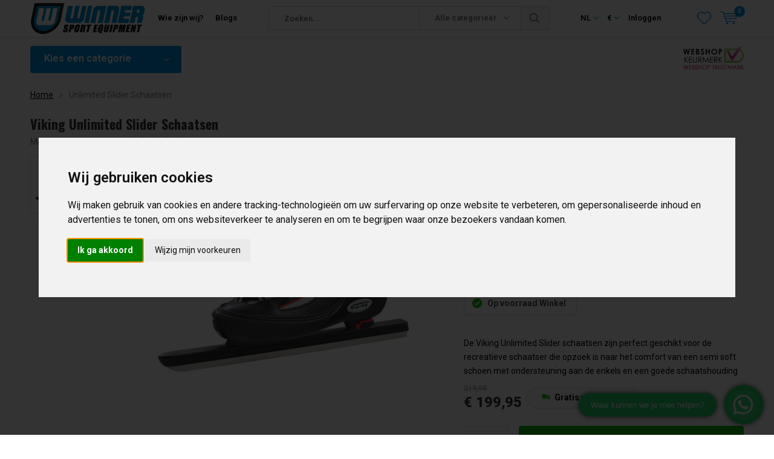

--- FILE ---
content_type: text/html;charset=utf-8
request_url: https://www.winnersport.nl/nl/viking-unlimited-slider-schaatsen.html
body_size: 19999
content:
<!doctype html>
<html lang="nl" class="menu-up   no-mobile">
	<head>
            <meta charset="utf-8"/>
<!-- [START] 'blocks/head.rain' -->
<!--

  (c) 2008-2026 Lightspeed Netherlands B.V.
  http://www.lightspeedhq.com
  Generated: 19-01-2026 @ 08:58:11

-->
<link rel="canonical" href="https://www.winnersport.nl/nl/viking-unlimited-slider-schaatsen.html"/>
<link rel="alternate" href="https://www.winnersport.nl/nl/index.rss" type="application/rss+xml" title="Nieuwe producten"/>
<meta name="robots" content="noodp,noydir"/>
<meta name="google-site-verification" content="KL0ypG9FZYOxVZiPR2ETfTBv_cpdbgSnWhMWVagzaSA"/>
<meta property="og:url" content="https://www.winnersport.nl/nl/viking-unlimited-slider-schaatsen.html?source=facebook"/>
<meta property="og:site_name" content="Winnersport.nl"/>
<meta property="og:title" content="Viking Unlimited Slider Schaatsen"/>
<meta property="og:description" content="De Viking Unlimited Slider schaatsen zijn perfect geschikt voor de recreatieve schaatser die opzoek is naar steun rondom de enkels en comfort van softboot"/>
<meta property="og:image" content="https://cdn.webshopapp.com/shops/10489/files/415600463/viking-unlimited-slider-schaatsen.jpg"/>
<script>
(function(w,d,s,l,i){w[l]=w[l]||[];w[l].push({'gtm.start':
new Date().getTime(),event:'gtm.js'});var f=d.getElementsByTagName(s)[0],
j=d.createElement(s),dl=l!='dataLayer'?'&l='+l:'';j.async=true;j.src=
'https://www.googletagmanager.com/gtm.js?id='+i+dl;f.parentNode.insertBefore(j,f);
})(window,document,'script','dataLayer','GTM-N73FQW3');
</script>
<script>
window.dataLayer = window.dataLayer || [];
        function gtag() {
                dataLayer.push(arguments);
        }
        gtag("consent", "default", {
                ad_personalization: "denied",
                ad_storage: "denied",
                ad_user_data: "denied",
                analytics_storage: "denied",
                functionality_storage: "denied",
                personalization_storage: "denied",
                security_storage: "granted",
                wait_for_update: 500,
        });
        gtag("set", "ads_data_redaction", true);
        gtag("set", "url_passthrough", false);

</script>
<script>
(function(w,d,s,l,i){w[l]=w[l]||[];w[l].push({'gtm.start':
new Date().getTime(),event:'gtm.js'});var f=d.getElementsByTagName(s)[0],
j=d.createElement(s),dl=l!='dataLayer'?'&l='+l:'';j.async=true;j.src=
'https://www.googletagmanager.com/gtm.js?id='+i+dl;f.parentNode.insertBefore(j,f);
})(window,document,'script','dataLayer','GTM-N73FQW3');
</script>
<!--[if lt IE 9]>
<script src="https://cdn.webshopapp.com/assets/html5shiv.js?2025-02-20"></script>
<![endif]-->
<!-- [END] 'blocks/head.rain' -->
		<meta charset="utf-8">
		<meta http-equiv="x-ua-compatible" content="ie=edge">
		<title>Viking Unlimited Slider Schaatsen - Winnersport.nl</title>
		<meta name="description" content="De Viking Unlimited Slider schaatsen zijn perfect geschikt voor de recreatieve schaatser die opzoek is naar steun rondom de enkels en comfort van softboot">
		<meta name="keywords" content="Viking, Unlimited, Slider, Schaatsen">
		<meta name="theme-color" content="#ffffff">
		<meta name="MobileOptimized" content="320">
		<meta name="HandheldFriendly" content="true">
		<meta name="viewport" content="width=device-width, initial-scale=1, initial-scale=1, minimum-scale=1, maximum-scale=1, user-scalable=no">
		<meta name="author" content="https://www.dmws.nl/">
		
		<link rel="preconnect" href="https://fonts.googleapis.com">
		<link rel="dns-prefetch" href="https://fonts.googleapis.com">
		<link rel="preconnect" href="https://ajax.googleapis.com">
		<link rel="dns-prefetch" href="https://ajax.googleapis.com">
		<link rel="preconnect" href="https://www.gstatic.com" crossorigin="anonymous">
		<link rel="dns-prefetch" href="https://www.gstatic.com" crossorigin="anonymous">
		<link rel="preconnect" href="//cdn.webshopapp.com/">
		<link rel="dns-prefetch" href="//cdn.webshopapp.com/">
	
		<link rel="preload" href="https://fonts.googleapis.com/css?family=Roboto:300,400,500,600,700,800,900%7COswald:300,400,500,600,700,800,900" as="style">
    <link href="https://fonts.googleapis.com/css?family=Roboto:300,400,500,600,700,800,900%7COswald:300,400,500,600,700,800,900" rel="stylesheet" type="text/css">
  
  	<script>
      "use strict"
			function loadJS(src, onload) {
				var script = document.createElement('script')
				script.src = src
				script.onload = onload
				;(document.body || document.head).appendChild(script)
				script = null
			}
			(function () {
				var fontToLoad1 = "Roboto",
					fontToLoad2 = "Oswald"

				if (sessionStorage.font1 === fontToLoad1 && sessionStorage.font2 === fontToLoad2) {
					document.documentElement.className += " wf-active"
					return
				} else if ("fonts" in document) {
					var fontsToLoad = [document.fonts.load("300 1em 'Roboto'"), document.fonts.load("400 1em 'Roboto'"),
					document.fonts.load("500 1em 'Roboto'"), document.fonts.load("600 1em 'Roboto'"), document.fonts.load("700 1em 'Roboto'"),
					document.fonts.load("800 1em 'Roboto'"), document.fonts.load("900 1em 'Roboto'"),
					document.fonts.load("300 1em 'Oswald'"), document.fonts.load("400 1em 'Oswald'"),
					document.fonts.load("500 1em 'Oswald'"), document.fonts.load("600 1em 'Oswald'"), document.fonts.load("700 1em 'Oswald'"),
					document.fonts.load("800 1em 'Oswald'"), document.fonts.load("900 1em 'Oswald'")]
					Promise.all(fontsToLoad).then(function () {
						document.documentElement.className += " wf-active"
						try {
							sessionStorage.font1 = fontToLoad1
							sessionStorage.font2 = fontToLoad2
						} catch (e) { /* private safari */ }
					})
				} else {
					// use fallback
					loadJS('https://cdnjs.cloudflare.com/ajax/libs/fontfaceobserver/2.1.0/fontfaceobserver.js', function () {
						var fontsToLoad = []
						for (var i = 3; i <= 9; ++i) {
							fontsToLoad.push(new FontFaceObserver(fontToLoad1, { weight: i * 100 }).load())
							fontsToLoad.push(new FontFaceObserver(fontToLoad2, { weight: i * 100 }).load())
						}
						Promise.all(fontsToLoad).then(function () {
							document.documentElement.className += " wf-active"
							try {
								sessionStorage.font1 = fontToLoad1
								sessionStorage.font2 = fontToLoad2
							} catch (e) { /* private safari */ }
						});
					})
				}
			})();
    </script>
	
		<link rel="preload" href="https://cdn.webshopapp.com/shops/10489/themes/169172/assets/main-minified.css?20250610114622?1536" as="style">
		<link rel="preload" href="https://cdn.webshopapp.com/shops/10489/themes/169172/assets/settings.css?20250610114622" as="style">
		<link rel="stylesheet" async media="screen" href="https://cdn.webshopapp.com/shops/10489/themes/169172/assets/main-minified.css?20250610114622?1536">
		    <link rel="stylesheet" async href="https://cdn.webshopapp.com/shops/10489/themes/169172/assets/settings.css?20250610114622" />
    
		<link rel="preload" href="https://ajax.googleapis.com/ajax/libs/jquery/2.2.4/jquery.min.js" as="script">
		<link rel="preload" href="https://cdn.webshopapp.com/shops/10489/themes/169172/assets/custom.css?20250610114622" as="style">
		<link rel="preload" href="https://cdn.webshopapp.com/shops/10489/themes/169172/assets/cookie.js?20250610114622" as="script">
		<link rel="preload" href="https://cdn.webshopapp.com/shops/10489/themes/169172/assets/scripts.js?20250610114622" as="script">
		<link rel="preload" href="https://cdn.webshopapp.com/shops/10489/themes/169172/assets/fancybox.js?20250610114622" as="script">
		    <link rel="preload" href="https://cdn.webshopapp.com/shops/10489/themes/169172/assets/custom-minified.js?20250610114622" as="script">
		<link rel="preload" href="https://cdn.webshopapp.com/shops/10489/themes/169172/assets/global-minified.js?20250610114622" as="script">
		<link rel="preload" href="https://cdn.webshopapp.com/shops/10489/themes/169172/assets/dmws-gui.js?20250610114622" as="script">
		
		<script defer src="https://ajax.googleapis.com/ajax/libs/jquery/2.2.4/jquery.min.js"></script>
    
		<link rel="icon" type="image/x-icon" href="https://cdn.webshopapp.com/shops/10489/themes/169172/assets/favicon.ico?20250203103108">
		<link rel="apple-touch-icon" href="https://cdn.webshopapp.com/shops/10489/themes/169172/assets/favicon.ico?20250203103108">
		<meta property="og:title" content="Viking Unlimited Slider Schaatsen">
		<meta property="og:type" content="website"> 
		<meta property="og:description" content="De Viking Unlimited Slider schaatsen zijn perfect geschikt voor de recreatieve schaatser die opzoek is naar steun rondom de enkels en comfort van softboot">
		<meta property="og:site_name" content="Winnersport.nl">
		<meta property="og:url" content="https://www.winnersport.nl/">
		<meta property="og:image" content="https://cdn.webshopapp.com/shops/10489/themes/169172/assets/banner-1.jpg?20250203103108">
    		<script type="application/ld+json">
			{
				"@context": "http://schema.org/",
				"@type": "Organization",
				"url": "https://www.winnersport.nl/nl/",
				"name": "Winnersport.nl",
				"legalName": "Winnersport.nl",
				"description": "De Viking Unlimited Slider schaatsen zijn perfect geschikt voor de recreatieve schaatser die opzoek is naar steun rondom de enkels en comfort van softboot",
				"logo": "https://cdn.webshopapp.com/shops/10489/themes/169172/assets/logo.png?20250203103108",
				"image": "https://cdn.webshopapp.com/shops/10489/themes/169172/assets/banner-1.jpg?20250203103108",
				"contactPoint": {
					"@type": "ContactPoint",
					"contactType": "Customer service",
					"telephone": "073-7370225"
				},
				"address": {
					"@type": "PostalAddress",
					"streetAddress": "",
					"addressLocality": "",
					"addressRegion": "",
					"postalCode": "",
					"addressCountry": ""
				}
			}
		</script>
    <meta name="msapplication-config" content="https://cdn.webshopapp.com/shops/10489/themes/169172/assets/browserconfig.xml?20250610114622">
<meta property="og:title" content="Viking Unlimited Slider Schaatsen">
<meta property="og:type" content="website"> 
<meta property="og:description" content="De Viking Unlimited Slider schaatsen zijn perfect geschikt voor de recreatieve schaatser die opzoek is naar steun rondom de enkels en comfort van softboot">
<meta property="og:site_name" content="Winnersport.nl">
<meta property="og:url" content="https://www.winnersport.nl/">
<meta property="og:image" content="https://cdn.webshopapp.com/shops/10489/themes/169172/assets/first-image-1.jpg?20250610114622">
<meta name="twitter:title" content="Viking Unlimited Slider Schaatsen">
<meta name="twitter:description" content="De Viking Unlimited Slider schaatsen zijn perfect geschikt voor de recreatieve schaatser die opzoek is naar steun rondom de enkels en comfort van softboot">
<meta name="twitter:site" content="Winnersport.nl">
<meta name="twitter:card" content="https://cdn.webshopapp.com/shops/10489/themes/169172/assets/logo.png?20250203103108">
<meta name="twitter:image" content="https://cdn.webshopapp.com/shops/10489/themes/169172/assets/first-image-1.jpg?20250610114622">
<ul class="hidden-data hidden"><li>10489</li><li>169172</li><li>ja</li><li>nl</li><li>live</li><li>info//winnersport/nl</li><li>https://www.winnersport.nl/nl/</li></ul>
<script type="application/ld+json">
  [
        {
      "@context": "http://schema.org",
      "@type": "Product", 
      "name": "Viking Unlimited Slider Schaatsen",
      "url": "https://www.winnersport.nl/nl/viking-unlimited-slider-schaatsen.html",
      "brand": "Viking",      "description": "De Viking Unlimited Slider schaatsen zijn perfect geschikt voor de recreatieve schaatser die opzoek is naar steun rondom de enkels en comfort van softboot",      "image": "https://cdn.webshopapp.com/shops/10489/files/415600463/300x250x2/viking-unlimited-slider-schaatsen.jpg",      "gtin13": "8718734991403",      "mpn": "101011034",            "offers": {
        "@type": "Offer",
        "price": "199.95",        "url": "https://www.winnersport.nl/nl/viking-unlimited-slider-schaatsen.html",
        "priceValidUntil": "2027-01-19",
        "priceCurrency": "EUR",
          "availability": "https://schema.org/InStock",
          "inventoryLevel": "19"
              }
          },
        {
      "@context": "http://schema.org/",
      "@type": "Organization",
      "url": "https://www.winnersport.nl/",
      "name": "Winnersport.nl",
      "legalName": "Winnersport.nl",
      "description": "De Viking Unlimited Slider schaatsen zijn perfect geschikt voor de recreatieve schaatser die opzoek is naar steun rondom de enkels en comfort van softboot",
      "logo": "https://cdn.webshopapp.com/shops/10489/themes/169172/assets/logo.png?20250203103108",
      "image": "https://cdn.webshopapp.com/shops/10489/themes/169172/assets/first-image-1.jpg?20250610114622",
      "contactPoint": {
        "@type": "ContactPoint",
        "contactType": "Customer service",
        "telephone": "073-7370225"
      },
      "address": {
        "@type": "PostalAddress",
        "streetAddress": "De Diepteweg 22A",
        "addressLocality": "",
        "postalCode": "5236 PV Den Bosch",
        "addressCountry": "NL"
      }
    },
    { 
      "@context": "http://schema.org", 
      "@type": "WebSite", 
      "url": "https://www.winnersport.nl/", 
      "name": "Winnersport.nl",
      "description": "De Viking Unlimited Slider schaatsen zijn perfect geschikt voor de recreatieve schaatser die opzoek is naar steun rondom de enkels en comfort van softboot",
      "author": [
        {
          "@type": "Organization",
          "url": "https://www.dmws.nl/",
          "name": "DMWS B.V.",
          "address": {
            "@type": "PostalAddress",
            "streetAddress": "Klokgebouw 195 (Strijp-S)",
            "addressLocality": "Eindhoven",
            "addressRegion": "NB",
            "postalCode": "5617 AB",
            "addressCountry": "NL"
          }
        }
      ]
    }
  ]
</script>	</head>
	<body>
    <div id="root"><header id="top"><p id="logo"><a href="https://www.winnersport.nl/nl/" accesskey="h"><img class="desktop-only" src="https://cdn.webshopapp.com/shops/10489/themes/169172/assets/logo.png?20250203103108" alt="Winnersport.nl" width="190" height="60"><img class="desktop-hide" src="https://cdn.webshopapp.com/shops/10489/themes/169172/assets/logo-mobile.png?20250203103108" alt="Winnersport.nl" width="190" height="60"></a></p><nav id="skip"><ul><li><a href="#nav" accesskey="n">Skip to navigation (n)</a></li><li><a href="#content" accesskey="c">Skip to content (c)</a></li><li><a href="#footer" accesskey="f">Skip to footer (f)</a></li></ul></nav><nav id="nav"><ul><li><a accesskey="1" href="https://www.winnersport.nl/nl/service/about/">Wie zijn wij?</a><em>(1)</em></li><li><a accesskey="2" href="">Blogs</a><em>(2)</em></li></ul><form action="https://www.winnersport.nl/nl/search/" method="post" id="formSearch" class="untouched"><h5>Zoeken</h5><p><label for="q">Zoeken...</label><input type="search" id="q" name="q" value="" placeholder="Zoeken..." autocomplete="off"></p><p class="desktop-only"><label for="sb" class="hidden">Alle categorieën</label><select id="sb" name="sb" onchange="cat();"><option value="https://www.winnersport.nl/nl/search/">Alle categorieën</option><option value="https://www.winnersport.nl/nl/super-deals/" class="cat-11168822">Super Deals</option><option value="https://www.winnersport.nl/nl/schaatsen/" class="cat-441938">Schaatsen</option><option value="https://www.winnersport.nl/nl/skates/" class="cat-447936">Skates</option><option value="https://www.winnersport.nl/nl/e-step/" class="cat-10280999">E-Step</option><option value="https://www.winnersport.nl/nl/opvouwbare-kinderstep/" class="cat-372655">Opvouwbare Kinderstep</option><option value="https://www.winnersport.nl/nl/boards/" class="cat-6511220">Boards</option><option value="https://www.winnersport.nl/nl/stuntstep/" class="cat-372762">Stuntstep</option><option value="https://www.winnersport.nl/nl/ijshockey-speler/" class="cat-241846">IJshockey Speler</option><option value="https://www.winnersport.nl/nl/inline-hockey/" class="cat-367187">Inline Hockey</option></select></p><p><button type="submit" title="Zoeken" disabled="disabled">Zoeken</button></p><ul class="list-cart"></ul><div class="tags desktop-hide"><h5>Tags</h5><ul class="list-tags"><li><a href="https://www.winnersport.nl/nl/tags/free-skate-schaatsen/">Free-Skate schaatsen <span>(5)</span></a></li><li><a href="https://www.winnersport.nl/nl/tags/free-skate-schaatsen-den-bosch/">Free-Skate schaatsen den bosch <span>(6)</span></a></li><li><a href="https://www.winnersport.nl/nl/tags/ijshockey-bodyprotector/">IJshockey Bodyprotector <span>(1)</span></a></li><li><a href="https://www.winnersport.nl/nl/tags/ijshockey-materialen/">IJshockey Materialen <span>(6)</span></a></li><li><a href="https://www.winnersport.nl/nl/tags/ijshockey-schaatsen-kopen/">IJshockey Schaatsen Kopen <span>(1)</span></a></li><li><a href="https://www.winnersport.nl/nl/tags/ijshockey-winkel-den-bosch/">IJshockey winkel den bosch <span>(8)</span></a></li><li><a href="https://www.winnersport.nl/nl/tags/ijshockeyschaatsen-den-bosch/">IJshockeyschaatsen Den Bosch <span>(1)</span></a></li><li><a href="https://www.winnersport.nl/nl/tags/inline-skates-winkel/">Inline skates winkel <span>(4)</span></a></li><li><a href="https://www.winnersport.nl/nl/tags/oakley-den-bosch/">Oakley Den Bosch <span>(2)</span></a></li><li><a href="https://www.winnersport.nl/nl/tags/oakley-shop/">Oakley Shop <span>(1)</span></a></li><li><a href="https://www.winnersport.nl/nl/tags/salomon-schaatsen/">Salomon schaatsen <span>(6)</span></a></li><li><a href="https://www.winnersport.nl/nl/tags/salomon-schaatsen-den-bosch/">Salomon schaatsen Den Bosch <span>(6)</span></a></li><li><a href="https://www.winnersport.nl/nl/tags/schaatsen-salomon/">Schaatsen Salomon <span>(2)</span></a></li><li><a href="https://www.winnersport.nl/nl/tags/schaatsen-den-bosch/">Schaatsen den bosch <span>(14)</span></a></li><li><a href="https://www.winnersport.nl/nl/tags/schaatsen-kopen-den-bosch/">Schaatsen kopen Den Bosch <span>(5)</span></a></li><li><a href="https://www.winnersport.nl/nl/tags/skate-shop/">Skate Shop <span>(1)</span></a></li><li><a href="https://www.winnersport.nl/nl/tags/skate-winkel-den-bosch/">Skate winkel Den Bosch <span>(2)</span></a></li><li><a href="https://www.winnersport.nl/nl/tags/skates-kopen-den-bosch/">Skates kopen Den Bosch <span>(3)</span></a></li><li><a href="https://www.winnersport.nl/nl/tags/skates-winkel/">Skates winkel <span>(1)</span></a></li><li><a href="https://www.winnersport.nl/nl/tags/skeelers-den-bosch/">Skeelers Den Bosch <span>(2)</span></a></li><li><a href="https://www.winnersport.nl/nl/tags/skeelers-kopen-den-bosch/">Skeelers Kopen Den Bosch <span>(1)</span></a></li><li><a href="https://www.winnersport.nl/nl/tags/skeelers-winkel/">Skeelers winkel <span>(4)</span></a></li><li><a href="https://www.winnersport.nl/nl/tags/under-armour-kleding-den-bosch/">Under Armour Kleding Den Bosch <span>(3)</span></a></li><li><a href="https://www.winnersport.nl/nl/tags/winner-sport-schaatswinkel-den-bosch/">Winner Sport Schaatswinkel Den Bosch <span>(3)</span></a></li><li><a href="https://www.winnersport.nl/nl/tags/zweedse-schaatsen/">Zweedse schaatsen <span>(4)</span></a></li><li><a href="https://www.winnersport.nl/nl/tags/ijshockey-winkel/">ijshockey winkel <span>(4)</span></a></li></ul></div></form><ul><li class="language"><a accesskey="3" href="./">NL</a><em>(3)</em><ul><li class="active"><a href="https://www.winnersport.nl/nl/go/product/129019042"  title="Nederlands" lang="nl">Nederlands</a></li><li ><a href="https://www.winnersport.nl/en/go/product/129019042"  title="English" lang="en">English</a></li></ul></li><li class="currency"><a accesskey="4" href="./"><span class="mobile-hide">€</span><i class="icon-euro"></i><span>Valuta</span></a><em>(4)</em><ul><li class="active"><a href="https://www.winnersport.nl/nl/session/currency/eur/">€ EUR</a></li><li ><a href="https://www.winnersport.nl/nl/session/currency/gbp/">£ GBP</a></li><li ><a href="https://www.winnersport.nl/nl/session/currency/usd/">$ USD</a></li><li ><a href="https://www.winnersport.nl/nl/session/currency/chf/">CHF CHF</a></li></ul></li><li class="search"><a accesskey="5" href="./"><i class="icon-zoom"></i><span>Zoeken</span></a><em>(5)</em></li><!--<li class="compare mobile-only"><a accesskey="5" href="./"><i class="icon-chart"></i><span>vergelijk</span></a><em>(5)</em></li>--><li class="user"><a accesskey="6" href="https://www.winnersport.nl/nl/account/login/"><i class="icon-user-outline"></i> 
          Inloggen
        </a><em>(6)</em><div><div class="double"><form method="post" id="formLogin" action="https://www.winnersport.nl/nl/account/loginPost/?return=https://www.winnersport.nl/nl/viking-unlimited-slider-schaatsen.html"><h5>Inloggen</h5><p><label for="formLoginEmail">E-mailadres</label><input type="email" id="formLoginEmail" name="email" placeholder="E-mailadres" autocomplete='email' required></p><p><label for="formLoginPassword">Wachtwoord</label><input type="password" id="formLoginPassword" name="password" placeholder="Wachtwoord" autocomplete="current-password" required><a href="https://www.winnersport.nl/nl/account/password/">Wachtwoord vergeten?</a></p><p><input type="hidden" name="key" value="3b47aae15c9bfe10fc2051d7abdcc1d1" /><input type="hidden" name="type" value="login" /><button type="submit" onclick="$('#formLogin').submit(); return false;">Inloggen</button></p></form><div><h5>Nieuwe klant?</h5><ul class="list-checks"><li>Al je orders en retouren op één plek</li><li>Het bestelproces gaat nog sneller</li><li>Je winkelwagen is altijd en overal opgeslagen</li></ul><p class="link-btn"><a class="a" href="https://www.winnersport.nl/nl/account/register/">Account aanmaken</a></p></div></div></div></li><li class="menu"><a accesskey="7" href="./"><i class="icon-menu"></i>
          Menu
        </a><em>(7)</em></li><li class="favorites br"><a accesskey="8" href="https://www.winnersport.nl/nl/account/wishlist/"><i class="icon-heart-outline"></i><span>wishlist</span></a></li><li class="cart"><a accesskey="9" href="./"><i class="icon-cart"></i><span>Winkelwagen</span><span class="qty">0</span></a><em>(9)</em><div><h5>Mijn winkelwagen</h5><ul class="list-cart"><li><a href="https://www.winnersport.nl/nl/session/back/"><span class="img"><img src="https://cdn.webshopapp.com/shops/10489/themes/169172/assets/empty-cart.svg?20250610114622" alt="Empty cart" width="43" height="46"></span><span class="title">Geen producten gevonden...</span><span class="desc">Er zitten geen producten in uw winkelwagen. Misschien is het artikel dat u had gekozen uitverkocht.</span></a></li></ul></div></li></ul><div class="nav-main"><ul><li><a>Kies een categorie</a><ul><li><a href="https://www.winnersport.nl/nl/super-deals/"><span class="img"><img src="https://cdn.webshopapp.com/shops/10489/files/391459882/64x44x2/super-deals.jpg" alt="Super Deals" width="32" height="22"></span>Super Deals</a><ul><li class="strong"><a href="https://www.winnersport.nl/nl/super-deals/">Super Deals</a></li><li><a href="https://www.winnersport.nl/nl/super-deals/skates/">Skates</a><ul><li class="strong"><a href="https://www.winnersport.nl/nl/super-deals/skates/">Skates</a></li><li><a href="https://www.winnersport.nl/nl/super-deals/skates/dames/">Dames</a></li><li><a href="https://www.winnersport.nl/nl/super-deals/skates/heren/">Heren</a></li><li><a href="https://www.winnersport.nl/nl/super-deals/skates/kinderen/">Kinderen</a></li></ul></li><li><a href="https://www.winnersport.nl/nl/super-deals/schaatsen/">Schaatsen</a><ul><li class="strong"><a href="https://www.winnersport.nl/nl/super-deals/schaatsen/">Schaatsen</a></li><li><a href="https://www.winnersport.nl/nl/super-deals/schaatsen/volwassenen/">Volwassenen</a></li><li><a href="https://www.winnersport.nl/nl/super-deals/schaatsen/kinderen/">Kinderen</a></li></ul></li><li><a href="https://www.winnersport.nl/nl/super-deals/ijshockey/">IJshockey</a></li></ul></li><li><a href="https://www.winnersport.nl/nl/schaatsen/"><span class="img"><img src="https://cdn.webshopapp.com/shops/10489/files/104907071/64x44x2/schaatsen.jpg" alt="Schaatsen" width="32" height="22"></span>Schaatsen</a><ul><li class="strong"><a href="https://www.winnersport.nl/nl/schaatsen/">Schaatsen</a></li><li><a href="https://www.winnersport.nl/nl/schaatsen/ijshockeyschaatsen/">IJshockeyschaatsen</a><ul><li class="strong"><a href="https://www.winnersport.nl/nl/schaatsen/ijshockeyschaatsen/">IJshockeyschaatsen</a></li><li><a href="https://www.winnersport.nl/nl/schaatsen/ijshockeyschaatsen/senior/">Senior</a></li><li><a href="https://www.winnersport.nl/nl/schaatsen/ijshockeyschaatsen/junior/">Junior</a></li><li><a href="https://www.winnersport.nl/nl/schaatsen/ijshockeyschaatsen/youth/">Youth</a></li></ul></li><li><a href="https://www.winnersport.nl/nl/schaatsen/langebaanschaatsen/">Langebaanschaatsen</a><ul><li class="strong"><a href="https://www.winnersport.nl/nl/schaatsen/langebaanschaatsen/">Langebaanschaatsen</a></li><li><a href="https://www.winnersport.nl/nl/schaatsen/langebaanschaatsen/combinoren/">Combinoren</a></li><li><a href="https://www.winnersport.nl/nl/schaatsen/langebaanschaatsen/conventionele-noren/">Conventionele Noren</a></li><li><a href="https://www.winnersport.nl/nl/schaatsen/langebaanschaatsen/vaste-schaatsen/">Vaste Schaatsen</a></li><li><a href="https://www.winnersport.nl/nl/schaatsen/langebaanschaatsen/klapschaatsen/">Klapschaatsen</a></li><li><a href="https://www.winnersport.nl/nl/schaatsen/langebaanschaatsen/schaatsschoenen/">Schaatsschoenen</a></li><li><a href="https://www.winnersport.nl/nl/schaatsen/langebaanschaatsen/ijzers-onderstellen/">IJzers/Onderstellen</a><ul><li class="strong"><a href="https://www.winnersport.nl/nl/schaatsen/langebaanschaatsen/ijzers-onderstellen/">IJzers/Onderstellen</a></li><li><a href="https://www.winnersport.nl/nl/schaatsen/langebaanschaatsen/ijzers-onderstellen/ijzers/">IJzers</a></li><li><a href="https://www.winnersport.nl/nl/schaatsen/langebaanschaatsen/ijzers-onderstellen/onderstellen/">Onderstellen</a></li></ul></li><li><a href="https://www.winnersport.nl/nl/schaatsen/langebaanschaatsen/slijpen/">Slijpen</a><ul><li class="strong"><a href="https://www.winnersport.nl/nl/schaatsen/langebaanschaatsen/slijpen/">Slijpen</a></li><li><a href="https://www.winnersport.nl/nl/schaatsen/langebaanschaatsen/slijpen/tafels/">Tafels</a></li><li><a href="https://www.winnersport.nl/nl/schaatsen/langebaanschaatsen/slijpen/stenen/">Stenen</a></li></ul></li><li><a href="https://www.winnersport.nl/nl/schaatsen/langebaanschaatsen/tassen/">Tassen</a></li><li><a href="https://www.winnersport.nl/nl/schaatsen/langebaanschaatsen/accessoires/">Accessoires</a></li></ul></li><li><a href="https://www.winnersport.nl/nl/schaatsen/kinderschaatsen/">Kinderschaatsen</a><ul><li class="strong"><a href="https://www.winnersport.nl/nl/schaatsen/kinderschaatsen/">Kinderschaatsen</a></li><li><a href="https://www.winnersport.nl/nl/schaatsen/kinderschaatsen/ijshockey/">IJshockey</a></li><li><a href="https://www.winnersport.nl/nl/schaatsen/kinderschaatsen/kunstschaatsen/">Kunstschaatsen</a></li><li><a href="https://www.winnersport.nl/nl/schaatsen/kinderschaatsen/langebaan/">Langebaan</a></li><li><a href="https://www.winnersport.nl/nl/schaatsen/kinderschaatsen/verstelbare/">Verstelbare</a></li></ul></li><li><a href="https://www.winnersport.nl/nl/schaatsen/toerschaatsen/">Toerschaatsen</a><ul><li class="strong"><a href="https://www.winnersport.nl/nl/schaatsen/toerschaatsen/">Toerschaatsen</a></li><li><a href="https://www.winnersport.nl/nl/schaatsen/toerschaatsen/complete-sets/">Complete Sets</a></li><li><a href="https://www.winnersport.nl/nl/schaatsen/toerschaatsen/schaatsschoenen/">Schaatsschoenen</a></li><li><a href="https://www.winnersport.nl/nl/schaatsen/toerschaatsen/free-skate-ijzers/">Free-Skate IJzers</a></li><li><a href="https://www.winnersport.nl/nl/schaatsen/toerschaatsen/accessoires/">Accessoires</a></li><li><a href="https://www.winnersport.nl/nl/schaatsen/toerschaatsen/maattabel/">Maattabel</a></li></ul></li><li><a href="https://www.winnersport.nl/nl/schaatsen/kunstschaatsen/">Kunstschaatsen</a><ul><li class="strong"><a href="https://www.winnersport.nl/nl/schaatsen/kunstschaatsen/">Kunstschaatsen</a></li><li><a href="https://www.winnersport.nl/nl/schaatsen/kunstschaatsen/dames/">Dames</a></li><li><a href="https://www.winnersport.nl/nl/schaatsen/kunstschaatsen/accessoires/">Accessoires</a></li></ul></li><li><a href="https://www.winnersport.nl/nl/schaatsen/aanbiedingen/">Aanbiedingen</a><ul><li class="strong"><a href="https://www.winnersport.nl/nl/schaatsen/aanbiedingen/">Aanbiedingen</a></li><li><a href="https://www.winnersport.nl/nl/schaatsen/aanbiedingen/ijshockeyschaatsen/">IJshockeyschaatsen</a><ul><li class="strong"><a href="https://www.winnersport.nl/nl/schaatsen/aanbiedingen/ijshockeyschaatsen/">IJshockeyschaatsen</a></li><li><a href="https://www.winnersport.nl/nl/schaatsen/aanbiedingen/ijshockeyschaatsen/junior/">Junior</a></li><li><a href="https://www.winnersport.nl/nl/schaatsen/aanbiedingen/ijshockeyschaatsen/senior/">Senior</a></li></ul></li><li><a href="https://www.winnersport.nl/nl/schaatsen/aanbiedingen/langebaanschaatsen/">Langebaanschaatsen</a></li></ul></li></ul></li><li><a href="https://www.winnersport.nl/nl/skates/"><span class="img"><img src="https://cdn.webshopapp.com/shops/10489/files/316025376/64x44x2/skates.jpg" alt="Skates" width="32" height="22"></span>Skates</a><ul><li class="strong"><a href="https://www.winnersport.nl/nl/skates/">Skates</a></li><li><a href="https://www.winnersport.nl/nl/skates/inline-skates/">Inline Skates</a><ul><li class="strong"><a href="https://www.winnersport.nl/nl/skates/inline-skates/">Inline Skates</a></li><li><a href="https://www.winnersport.nl/nl/skates/inline-skates/dames/">Dames</a></li><li><a href="https://www.winnersport.nl/nl/skates/inline-skates/heren/">Heren</a></li><li><a href="https://www.winnersport.nl/nl/skates/inline-skates/kind/">Kind</a><ul><li class="strong"><a href="https://www.winnersport.nl/nl/skates/inline-skates/kind/">Kind</a></li><li><a href="https://www.winnersport.nl/nl/skates/inline-skates/kind/jongen/">Jongen</a></li><li><a href="https://www.winnersport.nl/nl/skates/inline-skates/kind/meisje/">Meisje</a></li></ul></li><li><a href="https://www.winnersport.nl/nl/skates/inline-skates/urban/">Urban</a></li><li><a href="https://www.winnersport.nl/nl/skates/inline-skates/street-hockey/">Street Hockey</a></li><li><a href="https://www.winnersport.nl/nl/skates/inline-skates/aanbieding/">Aanbieding</a><ul><li class="strong"><a href="https://www.winnersport.nl/nl/skates/inline-skates/aanbieding/">Aanbieding</a></li><li><a href="https://www.winnersport.nl/nl/skates/inline-skates/aanbieding/dames/">Dames</a></li><li><a href="https://www.winnersport.nl/nl/skates/inline-skates/aanbieding/heren/">Heren</a></li><li><a href="https://www.winnersport.nl/nl/skates/inline-skates/aanbieding/kinderen/">Kinderen</a></li></ul></li></ul></li><li><a href="https://www.winnersport.nl/nl/skates/skeelers/">Skeelers</a><ul><li class="strong"><a href="https://www.winnersport.nl/nl/skates/skeelers/">Skeelers</a></li><li><a href="https://www.winnersport.nl/nl/skates/skeelers/complete-sets/">Complete Sets</a></li><li><a href="https://www.winnersport.nl/nl/skates/skeelers/softboot-skeelers/">Softboot Skeelers</a></li><li><a href="https://www.winnersport.nl/nl/skates/skeelers/wielen/">Wielen</a></li><li><a href="https://www.winnersport.nl/nl/skates/skeelers/lagers/">Lagers</a></li></ul></li><li><a href="https://www.winnersport.nl/nl/skates/rolschaatsen/">Rolschaatsen</a></li><li><a href="https://www.winnersport.nl/nl/skates/bescherming/">Bescherming</a><ul><li class="strong"><a href="https://www.winnersport.nl/nl/skates/bescherming/">Bescherming</a></li><li><a href="https://www.winnersport.nl/nl/skates/bescherming/skate-helm/">Skate Helm</a><ul><li class="strong"><a href="https://www.winnersport.nl/nl/skates/bescherming/skate-helm/">Skate Helm</a></li><li><a href="https://www.winnersport.nl/nl/skates/bescherming/skate-helm/volwassenen/">Volwassenen</a></li><li><a href="https://www.winnersport.nl/nl/skates/bescherming/skate-helm/kinderen/">Kinderen</a></li></ul></li><li><a href="https://www.winnersport.nl/nl/skates/bescherming/bescherm-sets/">Bescherm Sets</a></li><li><a href="https://www.winnersport.nl/nl/skates/bescherming/polsbeschermers/">Polsbeschermers</a></li></ul></li><li><a href="https://www.winnersport.nl/nl/skates/wielen/">Wielen</a><ul><li class="strong"><a href="https://www.winnersport.nl/nl/skates/wielen/">Wielen</a></li><li><a href="https://www.winnersport.nl/nl/skates/wielen/110mm/">110mm</a></li><li><a href="https://www.winnersport.nl/nl/skates/wielen/100mm/">100mm</a></li><li><a href="https://www.winnersport.nl/nl/skates/wielen/90mm/">90mm</a></li><li><a href="https://www.winnersport.nl/nl/skates/wielen/84mm/">84mm</a></li><li><a href="https://www.winnersport.nl/nl/skates/wielen/80mm/">80mm</a></li><li><a href="https://www.winnersport.nl/nl/skates/wielen/76mm-en-72mm/">76mm en 72mm</a></li></ul></li><li><a href="https://www.winnersport.nl/nl/skates/lagers/">Lagers</a></li><li><a href="https://www.winnersport.nl/nl/skates/tas/">Tas</a></li><li><a href="https://www.winnersport.nl/nl/skates/onderdelen/">Onderdelen</a></li></ul></li><li><a href="https://www.winnersport.nl/nl/e-step/"><span class="img"><img src="https://cdn.webshopapp.com/shops/10489/files/337398305/64x44x2/e-step.jpg" alt="E-Step" width="32" height="22"></span>E-Step</a><ul><li class="strong"><a href="https://www.winnersport.nl/nl/e-step/">E-Step</a></li><li><a href="https://www.winnersport.nl/nl/e-step/accessoires/">Accessoires</a></li></ul></li><li><a href="https://www.winnersport.nl/nl/opvouwbare-kinderstep/"><span class="img"><img src="https://cdn.webshopapp.com/shops/10489/files/344570411/64x44x2/opvouwbare-kinderstep.jpg" alt="Opvouwbare Kinderstep" width="32" height="22"></span>Opvouwbare Kinderstep</a></li><li><a href="https://www.winnersport.nl/nl/boards/"><span class="img"><img src="https://cdn.webshopapp.com/shops/10489/files/206104262/64x44x2/boards.jpg" alt="Boards" width="32" height="22"></span>Boards</a><ul><li class="strong"><a href="https://www.winnersport.nl/nl/boards/">Boards</a></li><li><a href="https://www.winnersport.nl/nl/boards/skateboard/">Skateboard</a></li><li><a href="https://www.winnersport.nl/nl/boards/cruiser/">Cruiser</a></li><li><a href="https://www.winnersport.nl/nl/boards/longboard/">Longboard</a></li></ul></li><li><a href="https://www.winnersport.nl/nl/stuntstep/"><span class="img"><img src="https://cdn.webshopapp.com/shops/10489/files/344237762/64x44x2/stuntstep.jpg" alt="Stuntstep" width="32" height="22"></span>Stuntstep</a></li><li><a href="https://www.winnersport.nl/nl/ijshockey-speler/"><span class="img"><img src="https://cdn.webshopapp.com/shops/10489/files/206105606/64x44x2/ijshockey-speler.jpg" alt="IJshockey Speler" width="32" height="22"></span>IJshockey Speler</a><ul><li class="strong"><a href="https://www.winnersport.nl/nl/ijshockey-speler/">IJshockey Speler</a></li><li><a href="https://www.winnersport.nl/nl/ijshockey-speler/off-ice-training/">Off-Ice Training</a></li><li><a href="https://www.winnersport.nl/nl/ijshockey-speler/schaatsen/">Schaatsen</a><ul><li class="strong"><a href="https://www.winnersport.nl/nl/ijshockey-speler/schaatsen/">Schaatsen</a></li><li><a href="https://www.winnersport.nl/nl/ijshockey-speler/schaatsen/senior/">Senior</a><ul><li class="strong"><a href="https://www.winnersport.nl/nl/ijshockey-speler/schaatsen/senior/">Senior</a></li><li><a href="https://www.winnersport.nl/nl/ijshockey-speler/schaatsen/senior/vapor-serie/">Vapor Serie</a></li><li><a href="https://www.winnersport.nl/nl/ijshockey-speler/schaatsen/senior/supreme-serie/">Supreme Serie</a></li><li><a href="https://www.winnersport.nl/nl/ijshockey-speler/schaatsen/senior/nexus-serie/">Nexus Serie</a></li></ul></li><li><a href="https://www.winnersport.nl/nl/ijshockey-speler/schaatsen/junior/">Junior</a><ul><li class="strong"><a href="https://www.winnersport.nl/nl/ijshockey-speler/schaatsen/junior/">Junior</a></li><li><a href="https://www.winnersport.nl/nl/ijshockey-speler/schaatsen/junior/vapor-serie/">Vapor Serie</a></li><li><a href="https://www.winnersport.nl/nl/ijshockey-speler/schaatsen/junior/supreme-serie/">Supreme Serie</a></li><li><a href="https://www.winnersport.nl/nl/ijshockey-speler/schaatsen/junior/nexus-serie/">Nexus Serie</a></li></ul></li><li><a href="https://www.winnersport.nl/nl/ijshockey-speler/schaatsen/ijzers-holders/">IJzers &amp; Holders</a></li><li><a href="https://www.winnersport.nl/nl/ijshockey-speler/schaatsen/schaatsbeschermers/">Schaatsbeschermers</a></li></ul></li><li><a href="https://www.winnersport.nl/nl/ijshockey-speler/handschoenen/">Handschoenen</a><ul><li class="strong"><a href="https://www.winnersport.nl/nl/ijshockey-speler/handschoenen/">Handschoenen</a></li><li><a href="https://www.winnersport.nl/nl/ijshockey-speler/handschoenen/senior/">Senior</a></li><li><a href="https://www.winnersport.nl/nl/ijshockey-speler/handschoenen/junior/">Junior</a></li><li><a href="https://www.winnersport.nl/nl/ijshockey-speler/handschoenen/maattabel/">Maattabel</a></li></ul></li><li><a href="https://www.winnersport.nl/nl/ijshockey-speler/stick/">Stick</a><ul><li class="strong"><a href="https://www.winnersport.nl/nl/ijshockey-speler/stick/">Stick</a></li><li><a href="https://www.winnersport.nl/nl/ijshockey-speler/stick/senior/">Senior</a></li><li><a href="https://www.winnersport.nl/nl/ijshockey-speler/stick/intermediate/">Intermediate</a></li><li><a href="https://www.winnersport.nl/nl/ijshockey-speler/stick/junior/">Junior</a></li><li><a href="https://www.winnersport.nl/nl/ijshockey-speler/stick/houten-ijshockeystick/">Houten ijshockeystick</a></li><li><a href="https://www.winnersport.nl/nl/ijshockey-speler/stick/shafts-bladen/">Shafts &amp; Bladen</a></li><li><a href="https://www.winnersport.nl/nl/ijshockey-speler/stick/patterns/">Patterns</a></li></ul></li><li><a href="https://www.winnersport.nl/nl/ijshockey-speler/protectie/">Protectie</a><ul><li class="strong"><a href="https://www.winnersport.nl/nl/ijshockey-speler/protectie/">Protectie</a></li><li><a href="https://www.winnersport.nl/nl/ijshockey-speler/protectie/helm/">Helm</a><ul><li class="strong"><a href="https://www.winnersport.nl/nl/ijshockey-speler/protectie/helm/">Helm</a></li><li><a href="https://www.winnersport.nl/nl/ijshockey-speler/protectie/helm/helm-masker/">Helm + Masker</a></li><li><a href="https://www.winnersport.nl/nl/ijshockey-speler/protectie/helm/masker/">Masker</a></li><li><a href="https://www.winnersport.nl/nl/ijshockey-speler/protectie/helm/visor/">Visor</a></li><li><a href="https://www.winnersport.nl/nl/ijshockey-speler/protectie/helm/accessoires/">Accessoires</a></li></ul></li><li><a href="https://www.winnersport.nl/nl/ijshockey-speler/protectie/shoulder-pads/">Shoulder Pads</a><ul><li class="strong"><a href="https://www.winnersport.nl/nl/ijshockey-speler/protectie/shoulder-pads/">Shoulder Pads</a></li><li><a href="https://www.winnersport.nl/nl/ijshockey-speler/protectie/shoulder-pads/senior/">Senior</a></li><li><a href="https://www.winnersport.nl/nl/ijshockey-speler/protectie/shoulder-pads/junior/">Junior</a></li><li><a href="https://www.winnersport.nl/nl/ijshockey-speler/protectie/shoulder-pads/maattabel/">Maattabel</a></li></ul></li><li><a href="https://www.winnersport.nl/nl/ijshockey-speler/protectie/elbow-pads/">Elbow Pads</a><ul><li class="strong"><a href="https://www.winnersport.nl/nl/ijshockey-speler/protectie/elbow-pads/">Elbow Pads</a></li><li><a href="https://www.winnersport.nl/nl/ijshockey-speler/protectie/elbow-pads/senior/">Senior</a></li><li><a href="https://www.winnersport.nl/nl/ijshockey-speler/protectie/elbow-pads/junior/">Junior</a></li><li><a href="https://www.winnersport.nl/nl/ijshockey-speler/protectie/elbow-pads/maattabel/">Maattabel</a></li></ul></li><li><a href="https://www.winnersport.nl/nl/ijshockey-speler/protectie/shin-guards/">Shin Guards</a><ul><li class="strong"><a href="https://www.winnersport.nl/nl/ijshockey-speler/protectie/shin-guards/">Shin Guards</a></li><li><a href="https://www.winnersport.nl/nl/ijshockey-speler/protectie/shin-guards/senior/">Senior</a></li><li><a href="https://www.winnersport.nl/nl/ijshockey-speler/protectie/shin-guards/junior/">Junior</a></li><li><a href="https://www.winnersport.nl/nl/ijshockey-speler/protectie/shin-guards/maattabel/">Maattabel</a></li></ul></li><li><a href="https://www.winnersport.nl/nl/ijshockey-speler/protectie/broek/">Broek</a><ul><li class="strong"><a href="https://www.winnersport.nl/nl/ijshockey-speler/protectie/broek/">Broek</a></li><li><a href="https://www.winnersport.nl/nl/ijshockey-speler/protectie/broek/senior/">Senior</a></li><li><a href="https://www.winnersport.nl/nl/ijshockey-speler/protectie/broek/junior/">Junior</a></li><li><a href="https://www.winnersport.nl/nl/ijshockey-speler/protectie/broek/maattabel/">Maattabel</a></li></ul></li><li><a href="https://www.winnersport.nl/nl/ijshockey-speler/protectie/tok-jarretels/">Tok/Jarretels</a><ul><li class="strong"><a href="https://www.winnersport.nl/nl/ijshockey-speler/protectie/tok-jarretels/">Tok/Jarretels</a></li><li><a href="https://www.winnersport.nl/nl/ijshockey-speler/protectie/tok-jarretels/senior/">Senior</a></li><li><a href="https://www.winnersport.nl/nl/ijshockey-speler/protectie/tok-jarretels/junior/">Junior</a></li></ul></li><li><a href="https://www.winnersport.nl/nl/ijshockey-speler/protectie/nekbeschermer/">Nekbeschermer</a></li></ul></li><li><a href="https://www.winnersport.nl/nl/ijshockey-speler/tassen/">Tassen</a></li><li><a href="https://www.winnersport.nl/nl/ijshockey-speler/shirts-en-kousen/">Shirts en Kousen</a></li><li><a href="https://www.winnersport.nl/nl/ijshockey-speler/onderkleding/">Onderkleding</a><ul><li class="strong"><a href="https://www.winnersport.nl/nl/ijshockey-speler/onderkleding/">Onderkleding</a></li><li><a href="https://www.winnersport.nl/nl/ijshockey-speler/onderkleding/senior/">Senior</a></li><li><a href="https://www.winnersport.nl/nl/ijshockey-speler/onderkleding/youth/">Youth</a></li><li><a href="https://www.winnersport.nl/nl/ijshockey-speler/onderkleding/maattabel/">Maattabel</a></li></ul></li><li><a href="https://www.winnersport.nl/nl/ijshockey-speler/off-ice-kleding/">Off Ice Kleding</a><ul><li class="strong"><a href="https://www.winnersport.nl/nl/ijshockey-speler/off-ice-kleding/">Off Ice Kleding</a></li><li><a href="https://www.winnersport.nl/nl/ijshockey-speler/off-ice-kleding/caps-mutsen/">Caps &amp; Mutsen</a></li><li><a href="https://www.winnersport.nl/nl/ijshockey-speler/off-ice-kleding/truien-t-shirts/">Truien &amp; T-Shirts</a></li><li><a href="https://www.winnersport.nl/nl/ijshockey-speler/off-ice-kleding/trainingsjacks/">Trainingsjacks</a></li><li><a href="https://www.winnersport.nl/nl/ijshockey-speler/off-ice-kleding/broeken-shorts/">Broeken &amp; Shorts</a></li></ul></li><li><a href="https://www.winnersport.nl/nl/ijshockey-speler/accessoires/">Accessoires</a><ul><li class="strong"><a href="https://www.winnersport.nl/nl/ijshockey-speler/accessoires/">Accessoires</a></li><li><a href="https://www.winnersport.nl/nl/ijshockey-speler/accessoires/tape-en-veters/">Tape en Veters</a></li><li><a href="https://www.winnersport.nl/nl/ijshockey-speler/accessoires/pucks-en-ballen/">Pucks en Ballen</a></li><li><a href="https://www.winnersport.nl/nl/ijshockey-speler/accessoires/bidons/">Bidons</a></li></ul></li><li><a href="https://www.winnersport.nl/nl/ijshockey-speler/goals/">Goals</a></li><li><a href="https://www.winnersport.nl/nl/ijshockey-speler/aanbiedingen/">Aanbiedingen</a><ul><li class="strong"><a href="https://www.winnersport.nl/nl/ijshockey-speler/aanbiedingen/">Aanbiedingen</a></li><li><a href="https://www.winnersport.nl/nl/ijshockey-speler/aanbiedingen/schaatsen/">Schaatsen</a><ul><li class="strong"><a href="https://www.winnersport.nl/nl/ijshockey-speler/aanbiedingen/schaatsen/">Schaatsen</a></li><li><a href="https://www.winnersport.nl/nl/ijshockey-speler/aanbiedingen/schaatsen/senior/">Senior</a></li><li><a href="https://www.winnersport.nl/nl/ijshockey-speler/aanbiedingen/schaatsen/junior/">Junior</a></li></ul></li><li><a href="https://www.winnersport.nl/nl/ijshockey-speler/aanbiedingen/handschoenen/">Handschoenen</a><ul><li class="strong"><a href="https://www.winnersport.nl/nl/ijshockey-speler/aanbiedingen/handschoenen/">Handschoenen</a></li><li><a href="https://www.winnersport.nl/nl/ijshockey-speler/aanbiedingen/handschoenen/senior/">Senior</a></li><li><a href="https://www.winnersport.nl/nl/ijshockey-speler/aanbiedingen/handschoenen/junior/">Junior</a></li></ul></li><li><a href="https://www.winnersport.nl/nl/ijshockey-speler/aanbiedingen/sticks/">Sticks</a><ul><li class="strong"><a href="https://www.winnersport.nl/nl/ijshockey-speler/aanbiedingen/sticks/">Sticks</a></li><li><a href="https://www.winnersport.nl/nl/ijshockey-speler/aanbiedingen/sticks/senior/">Senior</a></li><li><a href="https://www.winnersport.nl/nl/ijshockey-speler/aanbiedingen/sticks/intermediate/">Intermediate</a></li><li><a href="https://www.winnersport.nl/nl/ijshockey-speler/aanbiedingen/sticks/junior/">Junior</a></li></ul></li><li><a href="https://www.winnersport.nl/nl/ijshockey-speler/aanbiedingen/shoulder-pads/">Shoulder Pads</a><ul><li class="strong"><a href="https://www.winnersport.nl/nl/ijshockey-speler/aanbiedingen/shoulder-pads/">Shoulder Pads</a></li><li><a href="https://www.winnersport.nl/nl/ijshockey-speler/aanbiedingen/shoulder-pads/senior/">Senior</a></li><li><a href="https://www.winnersport.nl/nl/ijshockey-speler/aanbiedingen/shoulder-pads/junior/">Junior</a></li></ul></li><li><a href="https://www.winnersport.nl/nl/ijshockey-speler/aanbiedingen/elbow-pads/">Elbow Pads</a><ul><li class="strong"><a href="https://www.winnersport.nl/nl/ijshockey-speler/aanbiedingen/elbow-pads/">Elbow Pads</a></li><li><a href="https://www.winnersport.nl/nl/ijshockey-speler/aanbiedingen/elbow-pads/senior/">Senior</a></li><li><a href="https://www.winnersport.nl/nl/ijshockey-speler/aanbiedingen/elbow-pads/junior/">Junior</a></li></ul></li><li><a href="https://www.winnersport.nl/nl/ijshockey-speler/aanbiedingen/shin-guards/">Shin Guards</a><ul><li class="strong"><a href="https://www.winnersport.nl/nl/ijshockey-speler/aanbiedingen/shin-guards/">Shin Guards</a></li><li><a href="https://www.winnersport.nl/nl/ijshockey-speler/aanbiedingen/shin-guards/senior/">Senior</a></li><li><a href="https://www.winnersport.nl/nl/ijshockey-speler/aanbiedingen/shin-guards/junior/">Junior</a></li></ul></li><li><a href="https://www.winnersport.nl/nl/ijshockey-speler/aanbiedingen/broeken/">Broeken</a><ul><li class="strong"><a href="https://www.winnersport.nl/nl/ijshockey-speler/aanbiedingen/broeken/">Broeken</a></li><li><a href="https://www.winnersport.nl/nl/ijshockey-speler/aanbiedingen/broeken/senior/">Senior</a></li><li><a href="https://www.winnersport.nl/nl/ijshockey-speler/aanbiedingen/broeken/junior/">Junior</a></li></ul></li></ul></li><li><a href="https://www.winnersport.nl/nl/ijshockey-speler/bauer-od1n-lijn/">Bauer Od1n Lijn</a></li></ul></li><li><a href="https://www.winnersport.nl/nl/inline-hockey/"><span class="img"><img src="https://cdn.webshopapp.com/shops/10489/files/22550273/64x44x2/inline-hockey.jpg" alt="Inline Hockey" width="32" height="22"></span>Inline Hockey</a><ul><li class="strong"><a href="https://www.winnersport.nl/nl/inline-hockey/">Inline Hockey</a></li><li><a href="https://www.winnersport.nl/nl/inline-hockey/skates/">Skates</a><ul><li class="strong"><a href="https://www.winnersport.nl/nl/inline-hockey/skates/">Skates</a></li><li><a href="https://www.winnersport.nl/nl/inline-hockey/skates/senior/">Senior</a></li><li><a href="https://www.winnersport.nl/nl/inline-hockey/skates/junior/">Junior</a></li></ul></li><li><a href="https://www.winnersport.nl/nl/inline-hockey/handschoenen/">Handschoenen</a><ul><li class="strong"><a href="https://www.winnersport.nl/nl/inline-hockey/handschoenen/">Handschoenen</a></li><li><a href="https://www.winnersport.nl/nl/inline-hockey/handschoenen/senior/">Senior</a></li><li><a href="https://www.winnersport.nl/nl/inline-hockey/handschoenen/junior/">Junior</a></li></ul></li><li><a href="https://www.winnersport.nl/nl/inline-hockey/sticks/">Sticks</a></li><li><a href="https://www.winnersport.nl/nl/inline-hockey/broek-en-shirt/">Broek en Shirt</a></li><li><a href="https://www.winnersport.nl/nl/inline-hockey/wielen-en-lagers/">Wielen en Lagers</a></li><li><a href="https://www.winnersport.nl/nl/inline-hockey/puck-en-bal/">Puck en Bal</a></li></ul></li></ul></li></ul></div></nav><p id="back"><a href="https://www.winnersport.nl/nl/">Terug</a></p></header><main id="content" class=" "><div class="pretemplate-content "><nav class="nav-main desktop-only"><ul><li><a href="./">Kies een categorie</a><ul><li><a href="https://www.winnersport.nl/nl/super-deals/"><span class="img"><img src="https://cdn.webshopapp.com/shops/10489/files/391459882/64x44x2/super-deals.jpg" alt="Super Deals" width="32" height="22"></span>Super Deals</a><ul><li class="strong"><a href="https://www.winnersport.nl/nl/super-deals/">Super Deals</a></li><li><a href="https://www.winnersport.nl/nl/super-deals/skates/">Skates</a><ul><li class="strong"><a href="https://www.winnersport.nl/nl/super-deals/skates/">Skates</a></li><li><a href="https://www.winnersport.nl/nl/super-deals/skates/dames/">Dames</a></li><li><a href="https://www.winnersport.nl/nl/super-deals/skates/heren/">Heren</a></li><li><a href="https://www.winnersport.nl/nl/super-deals/skates/kinderen/">Kinderen</a></li></ul></li><li><a href="https://www.winnersport.nl/nl/super-deals/schaatsen/">Schaatsen</a><ul><li class="strong"><a href="https://www.winnersport.nl/nl/super-deals/schaatsen/">Schaatsen</a></li><li><a href="https://www.winnersport.nl/nl/super-deals/schaatsen/volwassenen/">Volwassenen</a></li><li><a href="https://www.winnersport.nl/nl/super-deals/schaatsen/kinderen/">Kinderen</a></li></ul></li><li><a href="https://www.winnersport.nl/nl/super-deals/ijshockey/">IJshockey</a></li></ul></li><li><a href="https://www.winnersport.nl/nl/schaatsen/"><span class="img"><img src="https://cdn.webshopapp.com/shops/10489/files/104907071/64x44x2/schaatsen.jpg" alt="Schaatsen" width="32" height="22"></span>Schaatsen</a><ul><li class="strong"><a href="https://www.winnersport.nl/nl/schaatsen/">Schaatsen</a></li><li><a href="https://www.winnersport.nl/nl/schaatsen/ijshockeyschaatsen/">IJshockeyschaatsen</a><ul><li class="strong"><a href="https://www.winnersport.nl/nl/schaatsen/ijshockeyschaatsen/">IJshockeyschaatsen</a></li><li><a href="https://www.winnersport.nl/nl/schaatsen/ijshockeyschaatsen/senior/">Senior</a></li><li><a href="https://www.winnersport.nl/nl/schaatsen/ijshockeyschaatsen/junior/">Junior</a></li><li><a href="https://www.winnersport.nl/nl/schaatsen/ijshockeyschaatsen/youth/">Youth</a></li></ul></li><li><a href="https://www.winnersport.nl/nl/schaatsen/langebaanschaatsen/">Langebaanschaatsen</a><ul><li class="strong"><a href="https://www.winnersport.nl/nl/schaatsen/langebaanschaatsen/">Langebaanschaatsen</a></li><li><a href="https://www.winnersport.nl/nl/schaatsen/langebaanschaatsen/combinoren/">Combinoren</a></li><li><a href="https://www.winnersport.nl/nl/schaatsen/langebaanschaatsen/conventionele-noren/">Conventionele Noren</a></li><li><a href="https://www.winnersport.nl/nl/schaatsen/langebaanschaatsen/vaste-schaatsen/">Vaste Schaatsen</a></li><li><a href="https://www.winnersport.nl/nl/schaatsen/langebaanschaatsen/klapschaatsen/">Klapschaatsen</a></li><li><a href="https://www.winnersport.nl/nl/schaatsen/langebaanschaatsen/schaatsschoenen/">Schaatsschoenen</a></li><li><a href="https://www.winnersport.nl/nl/schaatsen/langebaanschaatsen/ijzers-onderstellen/">IJzers/Onderstellen</a><ul><li class="strong"><a href="https://www.winnersport.nl/nl/schaatsen/langebaanschaatsen/ijzers-onderstellen/">IJzers/Onderstellen</a></li><li><a href="https://www.winnersport.nl/nl/schaatsen/langebaanschaatsen/ijzers-onderstellen/ijzers/">IJzers</a></li><li><a href="https://www.winnersport.nl/nl/schaatsen/langebaanschaatsen/ijzers-onderstellen/onderstellen/">Onderstellen</a></li></ul></li><li><a href="https://www.winnersport.nl/nl/schaatsen/langebaanschaatsen/slijpen/">Slijpen</a><ul><li class="strong"><a href="https://www.winnersport.nl/nl/schaatsen/langebaanschaatsen/slijpen/">Slijpen</a></li><li><a href="https://www.winnersport.nl/nl/schaatsen/langebaanschaatsen/slijpen/tafels/">Tafels</a></li><li><a href="https://www.winnersport.nl/nl/schaatsen/langebaanschaatsen/slijpen/stenen/">Stenen</a></li></ul></li><li><a href="https://www.winnersport.nl/nl/schaatsen/langebaanschaatsen/tassen/">Tassen</a></li><li><a href="https://www.winnersport.nl/nl/schaatsen/langebaanschaatsen/accessoires/">Accessoires</a></li></ul></li><li><a href="https://www.winnersport.nl/nl/schaatsen/kinderschaatsen/">Kinderschaatsen</a><ul><li class="strong"><a href="https://www.winnersport.nl/nl/schaatsen/kinderschaatsen/">Kinderschaatsen</a></li><li><a href="https://www.winnersport.nl/nl/schaatsen/kinderschaatsen/ijshockey/">IJshockey</a></li><li><a href="https://www.winnersport.nl/nl/schaatsen/kinderschaatsen/kunstschaatsen/">Kunstschaatsen</a></li><li><a href="https://www.winnersport.nl/nl/schaatsen/kinderschaatsen/langebaan/">Langebaan</a></li><li><a href="https://www.winnersport.nl/nl/schaatsen/kinderschaatsen/verstelbare/">Verstelbare</a></li></ul></li><li><a href="https://www.winnersport.nl/nl/schaatsen/toerschaatsen/">Toerschaatsen</a><ul><li class="strong"><a href="https://www.winnersport.nl/nl/schaatsen/toerschaatsen/">Toerschaatsen</a></li><li><a href="https://www.winnersport.nl/nl/schaatsen/toerschaatsen/complete-sets/">Complete Sets</a></li><li><a href="https://www.winnersport.nl/nl/schaatsen/toerschaatsen/schaatsschoenen/">Schaatsschoenen</a></li><li><a href="https://www.winnersport.nl/nl/schaatsen/toerschaatsen/free-skate-ijzers/">Free-Skate IJzers</a></li><li><a href="https://www.winnersport.nl/nl/schaatsen/toerschaatsen/accessoires/">Accessoires</a></li><li><a href="https://www.winnersport.nl/nl/schaatsen/toerschaatsen/maattabel/">Maattabel</a></li></ul></li><li><a href="https://www.winnersport.nl/nl/schaatsen/kunstschaatsen/">Kunstschaatsen</a><ul><li class="strong"><a href="https://www.winnersport.nl/nl/schaatsen/kunstschaatsen/">Kunstschaatsen</a></li><li><a href="https://www.winnersport.nl/nl/schaatsen/kunstschaatsen/dames/">Dames</a></li><li><a href="https://www.winnersport.nl/nl/schaatsen/kunstschaatsen/accessoires/">Accessoires</a></li></ul></li><li><a href="https://www.winnersport.nl/nl/schaatsen/aanbiedingen/">Aanbiedingen</a><ul><li class="strong"><a href="https://www.winnersport.nl/nl/schaatsen/aanbiedingen/">Aanbiedingen</a></li><li><a href="https://www.winnersport.nl/nl/schaatsen/aanbiedingen/ijshockeyschaatsen/">IJshockeyschaatsen</a><ul><li class="strong"><a href="https://www.winnersport.nl/nl/schaatsen/aanbiedingen/ijshockeyschaatsen/">IJshockeyschaatsen</a></li><li><a href="https://www.winnersport.nl/nl/schaatsen/aanbiedingen/ijshockeyschaatsen/junior/">Junior</a></li><li><a href="https://www.winnersport.nl/nl/schaatsen/aanbiedingen/ijshockeyschaatsen/senior/">Senior</a></li></ul></li><li><a href="https://www.winnersport.nl/nl/schaatsen/aanbiedingen/langebaanschaatsen/">Langebaanschaatsen</a></li></ul></li></ul></li><li><a href="https://www.winnersport.nl/nl/skates/"><span class="img"><img src="https://cdn.webshopapp.com/shops/10489/files/316025376/64x44x2/skates.jpg" alt="Skates" width="32" height="22"></span>Skates</a><ul><li class="strong"><a href="https://www.winnersport.nl/nl/skates/">Skates</a></li><li><a href="https://www.winnersport.nl/nl/skates/inline-skates/">Inline Skates</a><ul><li class="strong"><a href="https://www.winnersport.nl/nl/skates/inline-skates/">Inline Skates</a></li><li><a href="https://www.winnersport.nl/nl/skates/inline-skates/dames/">Dames</a></li><li><a href="https://www.winnersport.nl/nl/skates/inline-skates/heren/">Heren</a></li><li><a href="https://www.winnersport.nl/nl/skates/inline-skates/kind/">Kind</a><ul><li class="strong"><a href="https://www.winnersport.nl/nl/skates/inline-skates/kind/">Kind</a></li><li><a href="https://www.winnersport.nl/nl/skates/inline-skates/kind/jongen/">Jongen</a></li><li><a href="https://www.winnersport.nl/nl/skates/inline-skates/kind/meisje/">Meisje</a></li></ul></li><li><a href="https://www.winnersport.nl/nl/skates/inline-skates/urban/">Urban</a></li><li><a href="https://www.winnersport.nl/nl/skates/inline-skates/street-hockey/">Street Hockey</a></li><li><a href="https://www.winnersport.nl/nl/skates/inline-skates/aanbieding/">Aanbieding</a><ul><li class="strong"><a href="https://www.winnersport.nl/nl/skates/inline-skates/aanbieding/">Aanbieding</a></li><li><a href="https://www.winnersport.nl/nl/skates/inline-skates/aanbieding/dames/">Dames</a></li><li><a href="https://www.winnersport.nl/nl/skates/inline-skates/aanbieding/heren/">Heren</a></li><li><a href="https://www.winnersport.nl/nl/skates/inline-skates/aanbieding/kinderen/">Kinderen</a></li></ul></li></ul></li><li><a href="https://www.winnersport.nl/nl/skates/skeelers/">Skeelers</a><ul><li class="strong"><a href="https://www.winnersport.nl/nl/skates/skeelers/">Skeelers</a></li><li><a href="https://www.winnersport.nl/nl/skates/skeelers/complete-sets/">Complete Sets</a></li><li><a href="https://www.winnersport.nl/nl/skates/skeelers/softboot-skeelers/">Softboot Skeelers</a></li><li><a href="https://www.winnersport.nl/nl/skates/skeelers/wielen/">Wielen</a></li><li><a href="https://www.winnersport.nl/nl/skates/skeelers/lagers/">Lagers</a></li></ul></li><li><a href="https://www.winnersport.nl/nl/skates/rolschaatsen/">Rolschaatsen</a></li><li><a href="https://www.winnersport.nl/nl/skates/bescherming/">Bescherming</a><ul><li class="strong"><a href="https://www.winnersport.nl/nl/skates/bescherming/">Bescherming</a></li><li><a href="https://www.winnersport.nl/nl/skates/bescherming/skate-helm/">Skate Helm</a><ul><li class="strong"><a href="https://www.winnersport.nl/nl/skates/bescherming/skate-helm/">Skate Helm</a></li><li><a href="https://www.winnersport.nl/nl/skates/bescherming/skate-helm/volwassenen/">Volwassenen</a></li><li><a href="https://www.winnersport.nl/nl/skates/bescherming/skate-helm/kinderen/">Kinderen</a></li></ul></li><li><a href="https://www.winnersport.nl/nl/skates/bescherming/bescherm-sets/">Bescherm Sets</a></li><li><a href="https://www.winnersport.nl/nl/skates/bescherming/polsbeschermers/">Polsbeschermers</a></li></ul></li><li><a href="https://www.winnersport.nl/nl/skates/wielen/">Wielen</a><ul><li class="strong"><a href="https://www.winnersport.nl/nl/skates/wielen/">Wielen</a></li><li><a href="https://www.winnersport.nl/nl/skates/wielen/110mm/">110mm</a></li><li><a href="https://www.winnersport.nl/nl/skates/wielen/100mm/">100mm</a></li><li><a href="https://www.winnersport.nl/nl/skates/wielen/90mm/">90mm</a></li><li><a href="https://www.winnersport.nl/nl/skates/wielen/84mm/">84mm</a></li><li><a href="https://www.winnersport.nl/nl/skates/wielen/80mm/">80mm</a></li><li><a href="https://www.winnersport.nl/nl/skates/wielen/76mm-en-72mm/">76mm en 72mm</a></li></ul></li><li><a href="https://www.winnersport.nl/nl/skates/lagers/">Lagers</a></li><li><a href="https://www.winnersport.nl/nl/skates/tas/">Tas</a></li><li><a href="https://www.winnersport.nl/nl/skates/onderdelen/">Onderdelen</a></li></ul></li><li><a href="https://www.winnersport.nl/nl/e-step/"><span class="img"><img src="https://cdn.webshopapp.com/shops/10489/files/337398305/64x44x2/e-step.jpg" alt="E-Step" width="32" height="22"></span>E-Step</a><ul><li class="strong"><a href="https://www.winnersport.nl/nl/e-step/">E-Step</a></li><li><a href="https://www.winnersport.nl/nl/e-step/accessoires/">Accessoires</a></li></ul></li><li><a href="https://www.winnersport.nl/nl/opvouwbare-kinderstep/"><span class="img"><img src="https://cdn.webshopapp.com/shops/10489/files/344570411/64x44x2/opvouwbare-kinderstep.jpg" alt="Opvouwbare Kinderstep" width="32" height="22"></span>Opvouwbare Kinderstep</a></li><li><a href="https://www.winnersport.nl/nl/boards/"><span class="img"><img src="https://cdn.webshopapp.com/shops/10489/files/206104262/64x44x2/boards.jpg" alt="Boards" width="32" height="22"></span>Boards</a><ul><li class="strong"><a href="https://www.winnersport.nl/nl/boards/">Boards</a></li><li><a href="https://www.winnersport.nl/nl/boards/skateboard/">Skateboard</a></li><li><a href="https://www.winnersport.nl/nl/boards/cruiser/">Cruiser</a></li><li><a href="https://www.winnersport.nl/nl/boards/longboard/">Longboard</a></li></ul></li><li><a href="https://www.winnersport.nl/nl/stuntstep/"><span class="img"><img src="https://cdn.webshopapp.com/shops/10489/files/344237762/64x44x2/stuntstep.jpg" alt="Stuntstep" width="32" height="22"></span>Stuntstep</a></li><li><a href="https://www.winnersport.nl/nl/ijshockey-speler/"><span class="img"><img src="https://cdn.webshopapp.com/shops/10489/files/206105606/64x44x2/ijshockey-speler.jpg" alt="IJshockey Speler" width="32" height="22"></span>IJshockey Speler</a><ul><li class="strong"><a href="https://www.winnersport.nl/nl/ijshockey-speler/">IJshockey Speler</a></li><li><a href="https://www.winnersport.nl/nl/ijshockey-speler/off-ice-training/">Off-Ice Training</a></li><li><a href="https://www.winnersport.nl/nl/ijshockey-speler/schaatsen/">Schaatsen</a><ul><li class="strong"><a href="https://www.winnersport.nl/nl/ijshockey-speler/schaatsen/">Schaatsen</a></li><li><a href="https://www.winnersport.nl/nl/ijshockey-speler/schaatsen/senior/">Senior</a><ul><li class="strong"><a href="https://www.winnersport.nl/nl/ijshockey-speler/schaatsen/senior/">Senior</a></li><li><a href="https://www.winnersport.nl/nl/ijshockey-speler/schaatsen/senior/vapor-serie/">Vapor Serie</a></li><li><a href="https://www.winnersport.nl/nl/ijshockey-speler/schaatsen/senior/supreme-serie/">Supreme Serie</a></li><li><a href="https://www.winnersport.nl/nl/ijshockey-speler/schaatsen/senior/nexus-serie/">Nexus Serie</a></li></ul></li><li><a href="https://www.winnersport.nl/nl/ijshockey-speler/schaatsen/junior/">Junior</a><ul><li class="strong"><a href="https://www.winnersport.nl/nl/ijshockey-speler/schaatsen/junior/">Junior</a></li><li><a href="https://www.winnersport.nl/nl/ijshockey-speler/schaatsen/junior/vapor-serie/">Vapor Serie</a></li><li><a href="https://www.winnersport.nl/nl/ijshockey-speler/schaatsen/junior/supreme-serie/">Supreme Serie</a></li><li><a href="https://www.winnersport.nl/nl/ijshockey-speler/schaatsen/junior/nexus-serie/">Nexus Serie</a></li></ul></li><li><a href="https://www.winnersport.nl/nl/ijshockey-speler/schaatsen/ijzers-holders/">IJzers &amp; Holders</a></li><li><a href="https://www.winnersport.nl/nl/ijshockey-speler/schaatsen/schaatsbeschermers/">Schaatsbeschermers</a></li></ul></li><li><a href="https://www.winnersport.nl/nl/ijshockey-speler/handschoenen/">Handschoenen</a><ul><li class="strong"><a href="https://www.winnersport.nl/nl/ijshockey-speler/handschoenen/">Handschoenen</a></li><li><a href="https://www.winnersport.nl/nl/ijshockey-speler/handschoenen/senior/">Senior</a></li><li><a href="https://www.winnersport.nl/nl/ijshockey-speler/handschoenen/junior/">Junior</a></li><li><a href="https://www.winnersport.nl/nl/ijshockey-speler/handschoenen/maattabel/">Maattabel</a></li></ul></li><li><a href="https://www.winnersport.nl/nl/ijshockey-speler/stick/">Stick</a><ul><li class="strong"><a href="https://www.winnersport.nl/nl/ijshockey-speler/stick/">Stick</a></li><li><a href="https://www.winnersport.nl/nl/ijshockey-speler/stick/senior/">Senior</a></li><li><a href="https://www.winnersport.nl/nl/ijshockey-speler/stick/intermediate/">Intermediate</a></li><li><a href="https://www.winnersport.nl/nl/ijshockey-speler/stick/junior/">Junior</a></li><li><a href="https://www.winnersport.nl/nl/ijshockey-speler/stick/houten-ijshockeystick/">Houten ijshockeystick</a></li><li><a href="https://www.winnersport.nl/nl/ijshockey-speler/stick/shafts-bladen/">Shafts &amp; Bladen</a></li><li><a href="https://www.winnersport.nl/nl/ijshockey-speler/stick/patterns/">Patterns</a></li></ul></li><li><a href="https://www.winnersport.nl/nl/ijshockey-speler/protectie/">Protectie</a><ul><li class="strong"><a href="https://www.winnersport.nl/nl/ijshockey-speler/protectie/">Protectie</a></li><li><a href="https://www.winnersport.nl/nl/ijshockey-speler/protectie/helm/">Helm</a><ul><li class="strong"><a href="https://www.winnersport.nl/nl/ijshockey-speler/protectie/helm/">Helm</a></li><li><a href="https://www.winnersport.nl/nl/ijshockey-speler/protectie/helm/helm-masker/">Helm + Masker</a></li><li><a href="https://www.winnersport.nl/nl/ijshockey-speler/protectie/helm/masker/">Masker</a></li><li><a href="https://www.winnersport.nl/nl/ijshockey-speler/protectie/helm/visor/">Visor</a></li><li><a href="https://www.winnersport.nl/nl/ijshockey-speler/protectie/helm/accessoires/">Accessoires</a></li></ul></li><li><a href="https://www.winnersport.nl/nl/ijshockey-speler/protectie/shoulder-pads/">Shoulder Pads</a><ul><li class="strong"><a href="https://www.winnersport.nl/nl/ijshockey-speler/protectie/shoulder-pads/">Shoulder Pads</a></li><li><a href="https://www.winnersport.nl/nl/ijshockey-speler/protectie/shoulder-pads/senior/">Senior</a></li><li><a href="https://www.winnersport.nl/nl/ijshockey-speler/protectie/shoulder-pads/junior/">Junior</a></li><li><a href="https://www.winnersport.nl/nl/ijshockey-speler/protectie/shoulder-pads/maattabel/">Maattabel</a></li></ul></li><li><a href="https://www.winnersport.nl/nl/ijshockey-speler/protectie/elbow-pads/">Elbow Pads</a><ul><li class="strong"><a href="https://www.winnersport.nl/nl/ijshockey-speler/protectie/elbow-pads/">Elbow Pads</a></li><li><a href="https://www.winnersport.nl/nl/ijshockey-speler/protectie/elbow-pads/senior/">Senior</a></li><li><a href="https://www.winnersport.nl/nl/ijshockey-speler/protectie/elbow-pads/junior/">Junior</a></li><li><a href="https://www.winnersport.nl/nl/ijshockey-speler/protectie/elbow-pads/maattabel/">Maattabel</a></li></ul></li><li><a href="https://www.winnersport.nl/nl/ijshockey-speler/protectie/shin-guards/">Shin Guards</a><ul><li class="strong"><a href="https://www.winnersport.nl/nl/ijshockey-speler/protectie/shin-guards/">Shin Guards</a></li><li><a href="https://www.winnersport.nl/nl/ijshockey-speler/protectie/shin-guards/senior/">Senior</a></li><li><a href="https://www.winnersport.nl/nl/ijshockey-speler/protectie/shin-guards/junior/">Junior</a></li><li><a href="https://www.winnersport.nl/nl/ijshockey-speler/protectie/shin-guards/maattabel/">Maattabel</a></li></ul></li><li><a href="https://www.winnersport.nl/nl/ijshockey-speler/protectie/broek/">Broek</a><ul><li class="strong"><a href="https://www.winnersport.nl/nl/ijshockey-speler/protectie/broek/">Broek</a></li><li><a href="https://www.winnersport.nl/nl/ijshockey-speler/protectie/broek/senior/">Senior</a></li><li><a href="https://www.winnersport.nl/nl/ijshockey-speler/protectie/broek/junior/">Junior</a></li><li><a href="https://www.winnersport.nl/nl/ijshockey-speler/protectie/broek/maattabel/">Maattabel</a></li></ul></li><li><a href="https://www.winnersport.nl/nl/ijshockey-speler/protectie/tok-jarretels/">Tok/Jarretels</a><ul><li class="strong"><a href="https://www.winnersport.nl/nl/ijshockey-speler/protectie/tok-jarretels/">Tok/Jarretels</a></li><li><a href="https://www.winnersport.nl/nl/ijshockey-speler/protectie/tok-jarretels/senior/">Senior</a></li><li><a href="https://www.winnersport.nl/nl/ijshockey-speler/protectie/tok-jarretels/junior/">Junior</a></li></ul></li><li><a href="https://www.winnersport.nl/nl/ijshockey-speler/protectie/nekbeschermer/">Nekbeschermer</a></li></ul></li><li><a href="https://www.winnersport.nl/nl/ijshockey-speler/tassen/">Tassen</a></li><li><a href="https://www.winnersport.nl/nl/ijshockey-speler/shirts-en-kousen/">Shirts en Kousen</a></li><li><a href="https://www.winnersport.nl/nl/ijshockey-speler/onderkleding/">Onderkleding</a><ul><li class="strong"><a href="https://www.winnersport.nl/nl/ijshockey-speler/onderkleding/">Onderkleding</a></li><li><a href="https://www.winnersport.nl/nl/ijshockey-speler/onderkleding/senior/">Senior</a></li><li><a href="https://www.winnersport.nl/nl/ijshockey-speler/onderkleding/youth/">Youth</a></li><li><a href="https://www.winnersport.nl/nl/ijshockey-speler/onderkleding/maattabel/">Maattabel</a></li></ul></li><li><a href="https://www.winnersport.nl/nl/ijshockey-speler/off-ice-kleding/">Off Ice Kleding</a><ul><li class="strong"><a href="https://www.winnersport.nl/nl/ijshockey-speler/off-ice-kleding/">Off Ice Kleding</a></li><li><a href="https://www.winnersport.nl/nl/ijshockey-speler/off-ice-kleding/caps-mutsen/">Caps &amp; Mutsen</a></li><li><a href="https://www.winnersport.nl/nl/ijshockey-speler/off-ice-kleding/truien-t-shirts/">Truien &amp; T-Shirts</a></li><li><a href="https://www.winnersport.nl/nl/ijshockey-speler/off-ice-kleding/trainingsjacks/">Trainingsjacks</a></li><li><a href="https://www.winnersport.nl/nl/ijshockey-speler/off-ice-kleding/broeken-shorts/">Broeken &amp; Shorts</a></li></ul></li><li><a href="https://www.winnersport.nl/nl/ijshockey-speler/accessoires/">Accessoires</a><ul><li class="strong"><a href="https://www.winnersport.nl/nl/ijshockey-speler/accessoires/">Accessoires</a></li><li><a href="https://www.winnersport.nl/nl/ijshockey-speler/accessoires/tape-en-veters/">Tape en Veters</a></li><li><a href="https://www.winnersport.nl/nl/ijshockey-speler/accessoires/pucks-en-ballen/">Pucks en Ballen</a></li><li><a href="https://www.winnersport.nl/nl/ijshockey-speler/accessoires/bidons/">Bidons</a></li></ul></li><li><a href="https://www.winnersport.nl/nl/ijshockey-speler/goals/">Goals</a></li><li><a href="https://www.winnersport.nl/nl/ijshockey-speler/">Bekijk alles</a></li></ul></li><li><a href="https://www.winnersport.nl/nl/inline-hockey/"><span class="img"><img src="https://cdn.webshopapp.com/shops/10489/files/22550273/64x44x2/inline-hockey.jpg" alt="Inline Hockey" width="32" height="22"></span>Inline Hockey</a><ul><li class="strong"><a href="https://www.winnersport.nl/nl/inline-hockey/">Inline Hockey</a></li><li><a href="https://www.winnersport.nl/nl/inline-hockey/skates/">Skates</a><ul><li class="strong"><a href="https://www.winnersport.nl/nl/inline-hockey/skates/">Skates</a></li><li><a href="https://www.winnersport.nl/nl/inline-hockey/skates/senior/">Senior</a></li><li><a href="https://www.winnersport.nl/nl/inline-hockey/skates/junior/">Junior</a></li></ul></li><li><a href="https://www.winnersport.nl/nl/inline-hockey/handschoenen/">Handschoenen</a><ul><li class="strong"><a href="https://www.winnersport.nl/nl/inline-hockey/handschoenen/">Handschoenen</a></li><li><a href="https://www.winnersport.nl/nl/inline-hockey/handschoenen/senior/">Senior</a></li><li><a href="https://www.winnersport.nl/nl/inline-hockey/handschoenen/junior/">Junior</a></li></ul></li><li><a href="https://www.winnersport.nl/nl/inline-hockey/sticks/">Sticks</a></li><li><a href="https://www.winnersport.nl/nl/inline-hockey/broek-en-shirt/">Broek en Shirt</a></li><li><a href="https://www.winnersport.nl/nl/inline-hockey/wielen-en-lagers/">Wielen en Lagers</a></li><li><a href="https://www.winnersport.nl/nl/inline-hockey/puck-en-bal/">Puck en Bal</a></li></ul></li></ul></li></ul><p class="link-inline product-page-trustmark"><a href="http://www.keurmerk.info/(X(1)S(45j3y2551lerybiutqqvxi45)A(ZJVLU9u1zAEkAAAAYTNiNTVhOTQtYzc4NS00MGI0LTg2NjUtZDRhNjU4Mjk0Mz4NS00MGI0LTg2NjnkDldZcuDds1))/Leden-en-Partners/Lid-Details/13036?f=1" title="Webshop Keurmerk" target="_blank"><img src="https://cdn.webshopapp.com/shops/10489/files/388674580/logo-n-medium.jpg" alt="Webshop Keurmerk" width="100" height="31"></a><a href="/service">Klantenservice</a></p></nav></div><nav class="breadcrumbs desktop-only"><ol><li><a href="https://www.winnersport.nl/nl/">Home</a></li><li>Unlimited Slider Schaatsen</li></ol></nav><header class="heading-product"><p class="link-inline tablet-only product-heading-trustmark"><a href="http://www.keurmerk.info/(X(1)S(45j3y2551lerybiutqqvxi45)A(ZJVLU9u1zAEkAAAAYTNiNTVhOTQtYzc4NS00MGI0LTg2NjUtZDRhNjU4Mjk0Mz4NS00MGI0LTg2NjnkDldZcuDds1))/Leden-en-Partners/Lid-Details/13036?f=1" title="Webshop Keurmerk" target="_blank"><img src="https://cdn.webshopapp.com/shops/10489/files/388674580/logo-n-medium.jpg" alt="Webshop Keurmerk" width="100" height="31"></a></p><h1>Viking Unlimited Slider Schaatsen</h1><ul class="list-product-rating"><li class="mobile-hide">Merk: <a href="https://www.winnersport.nl/nl/brands/viking/">Viking</a></li><li><span class="mobile-hide">Reviews: </span><span class="rating-a" data-val="0" data-of="5"> (0)</span><a class="mobile-hide" href="./" data-popup="review">Je beoordeling toevoegen</a></li><li class="data-product fake-data-product desktop-only"><form action="./" method="post"><p class="check-a"><label for="check-129019042"><input type="checkbox" id="check-129019042" data-id="129019042" data-add-url="https://www.winnersport.nl/nl/compare/add/256187876/" data-del-url="https://www.winnersport.nl/nl/compare/delete/256187876/" name="lcg" class="compare-toggle"><span>Vergelijk</span></label></p></form></li><li class="desktop-hide"><a class="desktop-hide" href="https://www.winnersport.nl/nl/compare/add/256187876/">Vergelijk</a></li></ul></header><div class="double d"><ul class="product-slider left"><li id="product-images-tp"><a  data-fancybox="imageGal" href="https://cdn.webshopapp.com/shops/10489/files/415600463/image.jpg"><img height="820" src="https://cdn.webshopapp.com/shops/10489/files/415600463/890x820x2/viking-unlimited-slider-schaatsen.jpg" alt="Unlimited Slider Schaatsen"><span class="label custom" style="background:#0090e0;">Gratis Geslepen</span></a></li><li id="product-images-tp"><a  data-fancybox="imageGal" href="https://cdn.webshopapp.com/shops/10489/files/388833831/image.jpg"><img height="820" src="https://cdn.webshopapp.com/shops/10489/files/388833831/890x820x2/viking-unlimited-slider-schaatsen.jpg" alt="Unlimited Slider Schaatsen"><span class="label custom" style="background:#0090e0;">Gratis Geslepen</span></a></li></ul><form action="https://www.winnersport.nl/nl/cart/add/256187876/" id="product_configure_form" method="post" class="form-product right " data-url="https://www.winnersport.nl/nl/cart/add/256187876/"><p class="input-inline m10 mobile-hide"><input type="hidden" name="bundle_id" id="product_configure_bundle_id" value=""><div class="product-configure"><div class="product-configure-options" aria-label="Select an option of the product. This will reload the page to show the new option." role="region"><div class="product-configure-options-option"><label for="product_configure_option_7663">Maat: <em aria-hidden="true">*</em></label><select name="option[7663]" id="product_configure_option_7663" onchange="document.getElementById('product_configure_form').action = 'https://www.winnersport.nl/nl/product/options/129019042/'; document.getElementById('product_configure_form').submit();" aria-required="true"><option value="23432" selected="selected">37</option><option value="23433">38</option><option value="23434">39</option><option value="23435">40</option><option value="23436">41</option><option value="23437">42</option><option value="23438">43</option><option value="23439">44</option><option value="23441">46</option><option value="23442">47</option><option value="25393">49</option></select><div class="product-configure-clear"></div></div></div><div class="product-configure-custom" role="region" aria-label="Product configurations"><div class="product-configure-custom-option" ><label for="product_configure_custom_6959902" id="gui-product-custom-field-title-6959902">Schaatsbeschermers:</label><select name="custom[6959902]" id="product_configure_custom_6959902"><option value=""  selected="selected">Maak een keuze...</option><option value="57781460">Zwart (+€14,95)</option><option value="57781461">Blauw (+€14,95)</option><option value="57781464">Rood (+€14,95)</option><option value="70268760">Wit (+€14,95)</option></select><div class="product-configure-clear"></div></div></div></div></p><p class="overlay-e strong"><i class="icon-check-circle"></i> Zo t/m Vrij voor 23:59 besteld, morgen in huis!</p><ul class="list-b"><li class="strong"><i class="icon-check-circle overlay-e"></i> Op voorraad Winkel</li></ul><p>De Viking Unlimited Slider schaatsen zijn perfect geschikt voor de recreatieve schaatser die opzoek is naar het comfort van een semi soft schoen met ondersteuning aan de enkels en een goede schaatshouding</p><p class="price-a"><span class="old">219,95</span>      € 199,95            <span class="shipping">Gratis verzending</span></p><div class="submit"><p><span class="qty"><label for="product-q" class="hidden">Aantal</label><select class="product-quantity-select" id="product-q" name="quantity" value="1"><option id="product-q" name="quantity" value="1" selected="selected">1</option><option id="product-q" name="quantity" value="2" >2</option><option id="product-q" name="quantity" value="3" >3</option><option id="product-q" name="quantity" value="4" >4</option><option id="product-q" name="quantity" value="5" >5</option><option id="product-q" name="quantity" value="6" >6</option><option id="product-q" name="quantity" value="7" >7</option><option id="product-q" name="quantity" value="8" >8</option><option id="product-q" name="quantity" value="9" >9</option><option id="product-q" name="quantity" value="10" >10</option><option class="product-qty-more-option" data-toggle="toggle" value="more">Meer...</option></select></span><button type="submit"  data-popup="popup-buy" ><span class="mobile-hide">In Winkelwagen <i class="icon-cart"></i></span><span class="mobile-only"><i class="icon-cart-plus"></i></span></button></p><div class="modal"><p>Voer het aantal in en klik op <i class="icon-check"></i></p><p><label class="hidden">Label</label><input class="product-modal-qty" type="number" min="1" name="quantity"><a href="javascript:;" class="btn product-modal-qty-submit"><i class="icon-check"></i><span>Ok</span></a></p></div></div><span class="product-price"></span><ul class="list-checks semi"><li style="display: none" class="strong product-countdown has-countdown">Vandaag verzonden? Je hebt nog: <span class="countdown">2018/12/25</span></li><li>Echte Winkel in Den Bosch <span class="tip left"><a href="./"><i class="icon-info"></i><span>Tooltip</span></a><span><b>Kom langs in de winkel!</b> Diepteweg 22A Den Bosch<br><br> Dinsdag t/m Vrijdag 10:00 - 17:00 <br>Zaterdag 10:00 - 17:00</span></span></li><li>Gratis verzending vanaf €99,- <br> Nederland, Belgie & Luxemburg</li><li>Snelle Levering, Same Day mogelijk</li><li>Klanten beoordelen ons met een 9,2/10</li></ul><div class="module-rating margin-fix"><figure><a href="https://www.feedbackcompany.com/nl-nl/reviews/winnersport%2dnl/" target="_blank"><img src="https://cdn.webshopapp.com/shops/10489/themes/169172/assets/feedback-image.png?20250203103108" alt="Placeholder" width="65" height="65"></a><span>9,2</span></figure><h4>1029 Beoordelingen <span class="rating-a" data-val="9.2" data-of="10"></span></h4><p>“Prima service, goede website, snelle levering ”</p><a class="sidebar-review-link" href="https://www.feedbackcompany.com/nl-nl/reviews/winnersport%2dnl/" target="_blank"></a></div></form></div><div class="product-info"><div class="double d"><div class="left"><ul class="list-a mobile-hide"><li><a href="#section-description">Productomschrijving</a></li><li><a href="#section-specifications">Specificaties</a></li><li><a href="#section-returns">Verzending</a></li><li class="desktop-hide"><a href="#section-reviews">Reviews</a></li><li><a href="#section-tags">Tags</a></li></ul><h2 class="header mobile-only">Productomschrijving</h2><article class="module-info" id="section-description"><h3>Viking Unlimited Slider Schaatsen</h3><p><p><span style="color: #000000;"><strong>Maatadvies:</strong><em>Alle combinoren kan u het beste 1 groter bestellen als uw normale schoenmaat. Door de dikkere voering voor maximaal schaatscomfort vallen ze klein.</em></span></p><p>De Viking Unlimited Slider heeft een speciaal door Viking ontworpen binnenschoen van ademend antibacterieel materiaal en is opgebouwd uit drie lagen “dual density foam” voor een optimale pasvorm en comfort. Voor een goede sluiting om de voet beschikt de schoen over een strap over de wreef in combinatie met een veter. Het speciale schuim zorgt voor een goede aansluiting, wat wrijving en de kans op blaren, koude of pijnlijke voeten voorkomt. De zachte tong zorgt daarnaast voor een makkelijke instap. Tevens geeft de lage semi zachte binnenschoen de schaatser de mogelijkheid om de juiste schaatspositie aan te nemen. De Viking Unlimited Slider heeft eenlage schaats van een hoogwaardige kunststof en een RVS ijzer.</p><p><br /><em><span style="color: #0090e0;"><strong>De schaatsen worden Gratis gerond en geslepen afgeleverd (t.w.v. €19,50) zodat u direct klaar bent om te gaan schaatsen.</strong></span></em></p></p></article><h2 class="header mobile-only">Specificaties</h2><article class="module-info a" id="section-specifications"><h3>Specificaties voor: Unlimited Slider Schaatsen</h3><ul class="list-info"><li><span>Onderstel</span> Viking II Laag</li><li><span>Materiaal Buis</span> Staal</li><li><span>Dikte Buis</span> 1.3 mm</li><li><span>Schaats Staal</span> Laag Gelegeerd Koolstofstaal</li><li><span>Dikte IJzer</span> 1.1 mm</li><li class="more"><a href="./">Bekijk alle specificaties</a></li><li><span>Hardheid</span> X</li><li><span>Bevestiging Schaats Staal</span> Puntlassen en Zacht Solderen</li><li><span>Nabewerking</span> Slijpen</li><li><span>Afwerking</span> Poedercoat</li><li><span>Kleur</span> Zwart</li><li><span>Hoogte</span> X</li><li><span>Beugel</span> X</li></ul></article><div class="wrapper-returns"><h2 class="header mobile-only">Verzending</h2><article class="module-info a b" id="section-returns"><h3 class="mobile-hide">Verzending</h3><p><b>Verzenden</b><br>Werkdagen voor 23:59 besteld is morgen in huis (tenzij anders aangegeven). za & zo besteld is maandag in huis. Altijd 30 dagen niet goed geld terug garantie. <br></p></article></div><h2 class="header mobile-only">Product tags</h2><article class="module-info a b" id="section-tags"><h3>Product tags</h3><ul class="list-tags"><li><a href="https://www.winnersport.nl/nl/tags/schaatsen-kopen-den-bosch/">Schaatsen kopen Den Bosch <span>(8)</span></a></li><li><a href="https://www.winnersport.nl/nl/tags/winner-sport-schaatswinkel-den-bosch/">Winner Sport Schaatswinkel Den Bosch <span>(6)</span></a></li></ul></article><!--       <figure class="mobile-hide"><img src="http://placehold.it/800x360" alt="Placeholder" width="800" height="360"></figure> --></div><div class="right"><h2 class="header mobile-only">Reviews</h2><article id="section-reviews" class="wrapper-reviews m50"><h3 class="size-b m60 mobile-hide">Gebruikers beoordelingen</h3><p class="m40">Er zijn nog geen reviews geschreven over dit product.</p><p class="link-btn a"><a href="./" data-popup="review">Schrijf je eigen review <i class="icon-edit"></i></a></p></article><div class="desktop-only"><h3 class="size-b">Andere kochten ook</h3><ul class="list-collection compact"><li><ul class="img"><li><a href="https://www.winnersport.nl/nl/guardog-schaatsbeschermers-noren.html"><img decoding="async" src="https://cdn.webshopapp.com/shops/10489/files/228177050/360x310x2/guardog-schaatsbeschermers-noren.jpg" alt="Guardog Schaatsbeschermers Noren" width="180" height="155" decoding="async"></a></li></ul><h3><a href="https://www.winnersport.nl/nl/guardog-schaatsbeschermers-noren.html">Guardog Schaatsbeschermers Noren</a></h3><p class="price">
            € 14,95  </p><p class="rating"><span data-val="0" data-of="5" class="rating-a"></span></p><p class="btn"><a href="https://www.winnersport.nl/nl/cart/add/3406077/"><i class="icon-cart-plus"></i> In Winkelwagen</a></p></li></ul></div></div></div><article class="desktop-hide"><h2 class="header-tablet">Andere kochten ook</h2><ul class="list-collection mobile-grid"><li><ul class="img"><li><a href="https://www.winnersport.nl/nl/guardog-schaatsbeschermers-noren.html"><img decoding="async" src="https://cdn.webshopapp.com/shops/10489/files/228177050/360x310x2/guardog-schaatsbeschermers-noren.jpg" alt="Guardog Schaatsbeschermers Noren" width="180" height="155" decoding="async"></a></li></ul><h3><a href="https://www.winnersport.nl/nl/guardog-schaatsbeschermers-noren.html">Guardog Schaatsbeschermers Noren</a></h3><p class="price">
            € 14,95  </p><p class="rating"><span data-val="0" data-of="5" class="rating-a"></span></p><p class="btn"><a href="https://www.winnersport.nl/nl/cart/add/3406077/"><i class="icon-cart-plus"></i> In Winkelwagen</a></p></li></ul></article><article><h2 class="header-tablet">Recent bekeken</h2><ul class="list-collection limit mobile-grid"><li class="data-product" data-url="https://www.winnersport.nl/nl/viking-unlimited-slider-schaatsen.html?format=json"><ul class="img"><li><a href="https://www.winnersport.nl/nl/viking-unlimited-slider-schaatsen.html"><img decoding="async" src="https://cdn.webshopapp.com/shops/10489/files/415600463/180x175x2/viking-unlimited-slider-schaatsen.jpg" alt="Viking Unlimited Slider Schaatsen" width="180" height="175" decoding="async"><img class="article-second-image article-second-image-small" width="180" height="175"></a></li></ul><h3><a href="https://www.winnersport.nl/nl/viking-unlimited-slider-schaatsen.html">Viking Unlimited Slider Schaatsen</a></h3><p class="label custom" style="background:#0090e0;">Gratis Geslepen</p><p class="price"><span>219,95</span>     € 199,95  </p><p class="rating"><span data-val="0" data-of="5" class="rating-a"></span></p><p class="link"><a class="product-quicklook" href="./" data-popup="product-129019042">Quicklook</a></p><ul class="tools"><li><a href="https://www.winnersport.nl/nl/account/wishlistAdd/129019042/?variant_id=256187876"><i class="icon-heart-outline"></i><span><span>Aan verlanglijst toevoegen</span></span></a></li></ul><form class="desktop-only" action="https://www.winnersport.nl/nl/compare/add/256187876/" type="post"><p class="check-a"><label for="check-129019042"><input type="checkbox" id="check-129019042" data-id="129019042" data-add-url="https://www.winnersport.nl/nl/compare/add/256187876/" data-del-url="https://www.winnersport.nl/nl/compare/delete/256187876/" name="lcg" class="compare-toggle"> Vergelijk</label></p></form><a class="mobile-compare desktop-hide" href="https://www.winnersport.nl/nl/compare/add/256187876/">Vergelijk</a><footer class="extra"><form action="https://www.winnersport.nl/nl/cart/add/256187876/" data-action="https://www.winnersport.nl/nl/cart/add/256187876/" id="product_configure_form_129019042" method="post"><p class="amount"><label for="product-q-129019042" class="hidden">Aantal</label><select id="product-q-129019042" name="quantity"><option >1</option><option >2</option><option >3</option><option >4</option><option >5</option><option >6</option><option >7</option><option >8</option><option >9</option><option >10</option></select><button class="cart-form-submit" type="submit"><span class="hidden">In Winkelwagen</span><i class="icon-cart-plus"></i></button></p></form></footer></li></ul></article></div></main><form action="https://www.winnersport.nl/nl/account/reviewPost/129019042/" method="post" class="popup-a popup-rating" data-title="review"><input type="hidden" name="key" value="3b47aae15c9bfe10fc2051d7abdcc1d1"><header><p>Schrijf je eigen review voor Unlimited Slider Schaatsen</p><h5>Schrijf uw beoordeling!</h5></header><ul class="input-rating"><li>Score:</li><li><label for="gui-form-score"><input type="radio" id="gui-form-score" name="score" value="1"><span>1/5</span></label></li><li><label for="gui-form-score"><input type="radio" id="gui-form-score" name="score" value="2"><span>2/5</span></label></li><li><label for="gui-form-score"><input type="radio" id="gui-form-score" name="score" value="3"><span>3/5</span></label></li><li><label for="gui-form-score"><input type="radio" id="gui-form-score" name="score" value="4"><span>4/5</span></label></li><li><label for="gui-form-score"><input type="radio" id="gui-form-score" name="score" value="5"><span>5/5</span></label></li></ul><p><label for="gui-form-name">Naam</label><input type="text" id="gui-form-name" name="name" value="" required></p><p><label for="gui-form-email">E-mail<small> ( Optional )</small></label><input type="text" id="gui-form-email" name="email" value="" pattern="[a-z0-9._%+-]+@[a-z0-9.-]+\.[a-z]{2,4}$"></p><p><label for="prg">Beoordelen</label><textarea id="gui-form-review" name="review" required></textarea></p><p><button type="submit">Je beoordeling toevoegen</button></p></form><article id="compare" class="desktop-only"><header><h5>Vergelijk producten <span class="remove-all-compare">Verwijder alle producten</span></h5></header><section class="compare-wrapper"><p class="max">You can compare a maximum of 3 products</p><ul class="list-compare"></ul><p class="link-btn desktop-hide"><a href="https://www.winnersport.nl/nl/compare/">Start vergelijking</a></p></section><footer><div class="desktop-only"><p class="link-btn"><a href="https://www.winnersport.nl/nl/compare/">Start vergelijking</a></p><p><a class="toggle toggle-compare" href="javascript:;"><span>Toon</span><span class="hidden">Verbergen</span></a></p></div><p class="desktop-hide"><a href="javascript:;" class="remove">Verwijder alle producten</a></p></footer><a class="hide desktop-hide compare-mobile-toggle" href="javascript:;">Hide compare box</a></article><form action="https://www.winnersport.nl/nl/cart/add/256187876/" id="product_configure_form" method="post" class="product-sticky"><div class="fieldset"><header><figure><img src="https://cdn.webshopapp.com/shops/10489/files/415600463/88x84x2/viking-unlimited-slider-schaatsen.jpg" alt="Unlimited Slider Schaatsen" width="44" height="42"></figure><h2>Unlimited Slider Schaatsen</h2><p class="price"><span>219,95</span> € 199,95 </p></header><p><button type="submit"  data-popup="popup-buy" ><span class="mobile-hide">In Winkelwagen</span><span class="mobile-only"><i class="icon-cart-plus"></i></span></button></p></div></form><footer id="footer"><div class="usp-container in-footer"><ul class="list-usp in-footer tablet-hide"><li>
                  Zorgeloos shoppen, Klanten geven ons een <span>9,2/10</span></li><li>
                  Gratis verzending in de Benelux vanaf €99,-
              </li><li>
                  Alleen A-merken tegen de scherpste prijs
              </li></ul><ul class="list-usp list-usp-with-carousel in-footer tablet-only"><div class="inner"><div class="item"><li>
                          Zorgeloos shoppen, Klanten geven ons een <span>9,2/10</span></li></div><div class="item"><li>
                          Gratis verzending in de Benelux vanaf €99,-
                      </li></div><div class="item"><li>
                          Alleen A-merken tegen de scherpste prijs
                      </li></div></div></ul></div><form id="formNewsletterFooter" action="https://www.winnersport.nl/nl/account/newsletter/" method="post"><div><figure><img src="https://cdn.webshopapp.com/shops/10489/themes/169172/assets/footer-image-service.png?20250203103108" alt="Winner Sport" width="135" height="185"></figure><h3>Klanten beoordelen ons met een 9,2 <br> op basis van 1029 reviews</h3><p>Powered by The Feedback Company</p></div><div><h3>Volg ons</h3><ul class="list-social"><li><a rel="external" href="https://www.facebook.com/WinnerSport"><i class="icon-facebook"></i> Facebook</a></li><li><a rel="external" href="https://www.instagram.com/winnersportnl/"><i class="icon-instagram"></i> Instagram</a></li><li><a rel="external" href="https://twitter.com/winnersportnl"><i class="icon-twitter"></i> Twitter</a></li></ul></div><div class="white-line tablet-only"></div><div><h3>Ontvang de nieuwste aanbiedingen en promoties</h3><p><input type="hidden" name="key" value="3b47aae15c9bfe10fc2051d7abdcc1d1" /><label for="formNewsletterEmailFooter">E-mail adres</label><input type="text" name="email" id="formNewsletterEmailFooter" placeholder="E-mail adres"/><button type="submit">Abonneer</button><a class="small" href="https://www.winnersport.nl/nl/service/privacy-policy/">* Lees hier de wettelijke beperkingen</a></p></div></form><nav><div><h3>Klantenservice</h3><ul><li><a href="https://www.winnersport.nl/nl/service/" title="Klantenservice">Klantenservice</a></li><li><a href="https://www.winnersport.nl/nl/service/about/" title="Over Ons">Over Ons</a></li><li><a href="https://www.winnersport.nl/nl/service/openingstijden-winkel/" title="Openingstijden Winkel Den Bosch">Openingstijden Winkel Den Bosch</a></li><li><a href="https://www.winnersport.nl/nl/service/shipping-returns/" title="Verzenden &amp; Retourneren">Verzenden &amp; Retourneren</a></li><li><a href="https://www.winnersport.nl/nl/service/payment-methods/" title="Betaalmethoden">Betaalmethoden</a></li><li><a href="https://www.winnersport.nl/nl/service/schaatsen-slijpen-den-bosch/" title="Schaatsen Slijpen">Schaatsen Slijpen</a></li><li><a href="https://www.winnersport.nl/nl/service/bauer-authorized-dealer/" title="Bauer Authorized Dealer">Bauer Authorized Dealer</a></li><li><a href="https://www.winnersport.nl/nl/service/general-terms-conditions/" title="Algemene voorwaarden">Algemene voorwaarden</a></li><li><a href="https://www.winnersport.nl/nl/service/disclaimer/" title="Disclaimer">Disclaimer</a></li><li><a href="https://www.winnersport.nl/nl/service/privacy-policy/" title="Privacy Policy">Privacy Policy</a></li><li><a href="https://www.winnersport.nl/nl/sitemap/" title="Sitemap">Sitemap</a></li><li><a href="https://www.winnersport.nl/nl/service/review/" title="Product Review">Product Review</a></li><li><a href="https://www.winnersport.nl/nl/service/dames-inline-skates/" title="Dames inline skates">Dames inline skates</a></li><li><a href="https://www.winnersport.nl/nl/service/heelys-rolschoenen/" title="Heelys Rolschoenen">Heelys Rolschoenen</a></li></ul></div><div><h3>Mijn account</h3><ul><li><a href="https://www.winnersport.nl/nl/account/" title="Registreren">Registreren</a></li><li><a href="https://www.winnersport.nl/nl/account/orders/" title="Mijn bestellingen">Mijn bestellingen</a></li><li><a href="https://www.winnersport.nl/nl/account/tickets/" title="Mijn tickets">Mijn tickets</a></li><li><a href="https://www.winnersport.nl/nl/account/wishlist/" title="Mijn verlanglijst">Mijn verlanglijst</a></li><li><a href="https://www.winnersport.nl/nl/compare/">Vergelijk producten</a></li></ul></div><div><h3>Categorieën</h3><ul><li ><a href="https://www.winnersport.nl/nl/super-deals/">Super Deals</a><span class="more-cats"><span class="plus-min"></span></span></li><li ><a href="https://www.winnersport.nl/nl/schaatsen/">Schaatsen</a><span class="more-cats"><span class="plus-min"></span></span></li><li ><a href="https://www.winnersport.nl/nl/skates/">Skates</a><span class="more-cats"><span class="plus-min"></span></span></li><li ><a href="https://www.winnersport.nl/nl/e-step/">E-Step</a><span class="more-cats"><span class="plus-min"></span></span></li><li ><a href="https://www.winnersport.nl/nl/opvouwbare-kinderstep/">Opvouwbare Kinderstep</a></li><li ><a href="https://www.winnersport.nl/nl/boards/">Boards</a><span class="more-cats"><span class="plus-min"></span></span></li><li ><a href="https://www.winnersport.nl/nl/stuntstep/">Stuntstep</a></li><li ><a href="https://www.winnersport.nl/nl/ijshockey-speler/">IJshockey Speler</a><span class="more-cats"><span class="plus-min"></span></span></li></ul></div><div><h3>Contact</h3><ul class="list-contact"><li><i class="icon-phone"></i><a href="tel:073-7370225">073-7370225</a> Woensdag t/m Zondag tijdens winkel opening</li><li><i class="icon-envelope"></i><a class="email"><span class="__cf_email__" data-cfemail="b4dddad2dbf4c3dddadad1c6c7c4dbc6c09adad8">[email&#160;protected]</span></a> Stuur ons een mail!</li><li><i class="icon-messenger"></i><a rel="external" href="facebook.com/winnersport">Facebook messenger</a> Antwoord binnen 1 uur</li><li><i class="icon-instagram"></i><a rel="external" href="https://www.instagram.com/winnersportnl/">Instagram</a> #winnerNL</li></ul><div class="module-contact"><h2>Winner Sport Equipment</h2><p>De Diepteweg 22A<br> 5236 PV Den Bosch<br><a rel="external" href="https://goo.gl/maps/mftpXM45UoJ2">Open in Google Maps <i class="icon-pin"></i></a></p><p>Winner Sport Winkel<br> Woensdag t/m Vrijdag 10:00 - 18:00 <br> Zaterdag 10:00 - 17:00 <br></p></div></div></nav><ul class="payments"></ul><div class="double"><div ><figure><a href="http://www.keurmerk.info/(X(1)S(45j3y2551lerybiutqqvxi45)A(ZJVLU9u1zAEkAAAAYTNiNTVhOTQtYzc4NS00MGI0LTg2NjUtZDRhNjU4Mjk0Mz4NS00MGI0LTg2NjnkDldZcuDds1))/Leden-en-Partners/Lid-Details/13036?f=1" title="Webshop Keurmerk" target="_blank"><img class="desktop-only" src="https://cdn.webshopapp.com/shops/10489/files/388674580/logo-n-medium.jpg" alt="Webshop Keurmerk" width="100" height="60"></a></figure><p>
     		© 2026
                  - Powered by
                    <a href="https://www.lightspeedhq.nl/" title="Lightspeed" target="_blank">Lightspeed</a>
                              - Theme by <a href="https://www.designmijnwebshop.nl/" target="_blank">DMWS.nl</a></p></div><ul><li class="logo"><img src="https://cdn.webshopapp.com/shops/10489/files/388674580/logo-n-medium.jpg" alt="Webshop Keurmerk" width="137" height="24"></li><li><a href="https://www.winnersport.nl/nl/service/general-terms-conditions/">Algemene voorwaarden</a></li><li><a href="https://www.winnersport.nl/nl/rss/">RSS-feed</a></li><li><a href="https://www.winnersport.nl/nl/sitemap/">Sitemap</a></li></ul></div></footer><div class="rich-snippet text-center"><div itemscope itemtype="http://data-vocabulary.org/Review-aggregate"><span class="strong" itemprop="itemreviewed">Winner Sport Equipment</span><span itemprop="rating" itemscope itemtype="http://data-vocabulary.org/Rating"><span itemprop="average"> 9,2</span> / <span itemprop="best">10</span></span> -
    <span itemprop="count"> 1029 </span> Reviews @ <a target="_blank" href="https://www.feedbackcompany.com/nl-nl/reviews/winnersport-nl/">The Feedback Company</a></div></div><nav id="nav-mobile"><ul><li><a href="https://www.winnersport.nl/nl/super-deals/"><span class="img"><img src="https://cdn.webshopapp.com/shops/10489/files/391459882/32x22x2/super-deals.jpg" alt="Super Deals" width="32" height="22"></span>Super Deals</a><ul><li><span>Super Deals</span></li><li><a href="https://www.winnersport.nl/nl/super-deals/skates/">Skates</a><ul><li><span>Skates</span></li><li><a href="https://www.winnersport.nl/nl/super-deals/skates/dames/">Dames</a></li><li><a href="https://www.winnersport.nl/nl/super-deals/skates/heren/">Heren</a></li><li><a href="https://www.winnersport.nl/nl/super-deals/skates/kinderen/">Kinderen</a></li></ul></li><li><a href="https://www.winnersport.nl/nl/super-deals/schaatsen/">Schaatsen</a><ul><li><span>Schaatsen</span></li><li><a href="https://www.winnersport.nl/nl/super-deals/schaatsen/volwassenen/">Volwassenen</a></li><li><a href="https://www.winnersport.nl/nl/super-deals/schaatsen/kinderen/">Kinderen</a></li></ul></li><li><a href="https://www.winnersport.nl/nl/super-deals/ijshockey/">IJshockey</a></li></ul></li><li><a href="https://www.winnersport.nl/nl/schaatsen/"><span class="img"><img src="https://cdn.webshopapp.com/shops/10489/files/104907071/32x22x2/schaatsen.jpg" alt="Schaatsen" width="32" height="22"></span>Schaatsen</a><ul><li><span>Schaatsen</span></li><li><a href="https://www.winnersport.nl/nl/schaatsen/ijshockeyschaatsen/">IJshockeyschaatsen</a><ul><li><span>IJshockeyschaatsen</span></li><li><a href="https://www.winnersport.nl/nl/schaatsen/ijshockeyschaatsen/senior/">Senior</a></li><li><a href="https://www.winnersport.nl/nl/schaatsen/ijshockeyschaatsen/junior/">Junior</a></li><li><a href="https://www.winnersport.nl/nl/schaatsen/ijshockeyschaatsen/youth/">Youth</a></li></ul></li><li><a href="https://www.winnersport.nl/nl/schaatsen/langebaanschaatsen/">Langebaanschaatsen</a><ul><li><span>Langebaanschaatsen</span></li><li><a href="https://www.winnersport.nl/nl/schaatsen/langebaanschaatsen/combinoren/">Combinoren</a></li><li><a href="https://www.winnersport.nl/nl/schaatsen/langebaanschaatsen/conventionele-noren/">Conventionele Noren</a></li><li><a href="https://www.winnersport.nl/nl/schaatsen/langebaanschaatsen/vaste-schaatsen/">Vaste Schaatsen</a></li><li><a href="https://www.winnersport.nl/nl/schaatsen/langebaanschaatsen/klapschaatsen/">Klapschaatsen</a></li><li><a href="https://www.winnersport.nl/nl/schaatsen/langebaanschaatsen/schaatsschoenen/">Schaatsschoenen</a></li><li><a href="https://www.winnersport.nl/nl/schaatsen/langebaanschaatsen/ijzers-onderstellen/">IJzers/Onderstellen</a><ul><li><span>IJzers/Onderstellen</span></li><li><a href="https://www.winnersport.nl/nl/schaatsen/langebaanschaatsen/ijzers-onderstellen/ijzers/">IJzers</a></li><li><a href="https://www.winnersport.nl/nl/schaatsen/langebaanschaatsen/ijzers-onderstellen/onderstellen/">Onderstellen</a></li></ul></li><li><a href="https://www.winnersport.nl/nl/schaatsen/langebaanschaatsen/slijpen/">Slijpen</a><ul><li><span>Slijpen</span></li><li><a href="https://www.winnersport.nl/nl/schaatsen/langebaanschaatsen/slijpen/tafels/">Tafels</a></li><li><a href="https://www.winnersport.nl/nl/schaatsen/langebaanschaatsen/slijpen/stenen/">Stenen</a></li></ul></li><li><a href="https://www.winnersport.nl/nl/schaatsen/langebaanschaatsen/tassen/">Tassen</a></li><li><a href="https://www.winnersport.nl/nl/schaatsen/langebaanschaatsen/accessoires/">Accessoires</a></li></ul></li><li><a href="https://www.winnersport.nl/nl/schaatsen/kinderschaatsen/">Kinderschaatsen</a><ul><li><span>Kinderschaatsen</span></li><li><a href="https://www.winnersport.nl/nl/schaatsen/kinderschaatsen/ijshockey/">IJshockey</a></li><li><a href="https://www.winnersport.nl/nl/schaatsen/kinderschaatsen/kunstschaatsen/">Kunstschaatsen</a></li><li><a href="https://www.winnersport.nl/nl/schaatsen/kinderschaatsen/langebaan/">Langebaan</a></li><li><a href="https://www.winnersport.nl/nl/schaatsen/kinderschaatsen/verstelbare/">Verstelbare</a></li></ul></li><li><a href="https://www.winnersport.nl/nl/schaatsen/toerschaatsen/">Toerschaatsen</a><ul><li><span>Toerschaatsen</span></li><li><a href="https://www.winnersport.nl/nl/schaatsen/toerschaatsen/complete-sets/">Complete Sets</a></li><li><a href="https://www.winnersport.nl/nl/schaatsen/toerschaatsen/schaatsschoenen/">Schaatsschoenen</a></li><li><a href="https://www.winnersport.nl/nl/schaatsen/toerschaatsen/free-skate-ijzers/">Free-Skate IJzers</a></li><li><a href="https://www.winnersport.nl/nl/schaatsen/toerschaatsen/accessoires/">Accessoires</a></li><li><a href="https://www.winnersport.nl/nl/schaatsen/toerschaatsen/maattabel/">Maattabel</a></li></ul></li><li><a href="https://www.winnersport.nl/nl/schaatsen/kunstschaatsen/">Kunstschaatsen</a><ul><li><span>Kunstschaatsen</span></li><li><a href="https://www.winnersport.nl/nl/schaatsen/kunstschaatsen/dames/">Dames</a></li><li><a href="https://www.winnersport.nl/nl/schaatsen/kunstschaatsen/accessoires/">Accessoires</a></li></ul></li><li><a href="https://www.winnersport.nl/nl/schaatsen/aanbiedingen/">Aanbiedingen</a><ul><li><span>Aanbiedingen</span></li><li><a href="https://www.winnersport.nl/nl/schaatsen/aanbiedingen/ijshockeyschaatsen/">IJshockeyschaatsen</a><ul><li><span>IJshockeyschaatsen</span></li><li><a href="https://www.winnersport.nl/nl/schaatsen/aanbiedingen/ijshockeyschaatsen/junior/">Junior</a></li><li><a href="https://www.winnersport.nl/nl/schaatsen/aanbiedingen/ijshockeyschaatsen/senior/">Senior</a></li></ul></li><li><a href="https://www.winnersport.nl/nl/schaatsen/aanbiedingen/langebaanschaatsen/">Langebaanschaatsen</a></li></ul></li></ul></li><li><a href="https://www.winnersport.nl/nl/skates/"><span class="img"><img src="https://cdn.webshopapp.com/shops/10489/files/316025376/32x22x2/skates.jpg" alt="Skates" width="32" height="22"></span>Skates</a><ul><li><span>Skates</span></li><li><a href="https://www.winnersport.nl/nl/skates/inline-skates/">Inline Skates</a><ul><li><span>Inline Skates</span></li><li><a href="https://www.winnersport.nl/nl/skates/inline-skates/dames/">Dames</a></li><li><a href="https://www.winnersport.nl/nl/skates/inline-skates/heren/">Heren</a></li><li><a href="https://www.winnersport.nl/nl/skates/inline-skates/kind/">Kind</a><ul><li><span>Kind</span></li><li><a href="https://www.winnersport.nl/nl/skates/inline-skates/kind/jongen/">Jongen</a></li><li><a href="https://www.winnersport.nl/nl/skates/inline-skates/kind/meisje/">Meisje</a></li></ul></li><li><a href="https://www.winnersport.nl/nl/skates/inline-skates/urban/">Urban</a></li><li><a href="https://www.winnersport.nl/nl/skates/inline-skates/street-hockey/">Street Hockey</a></li><li><a href="https://www.winnersport.nl/nl/skates/inline-skates/aanbieding/">Aanbieding</a><ul><li><span>Aanbieding</span></li><li><a href="https://www.winnersport.nl/nl/skates/inline-skates/aanbieding/dames/">Dames</a></li><li><a href="https://www.winnersport.nl/nl/skates/inline-skates/aanbieding/heren/">Heren</a></li><li><a href="https://www.winnersport.nl/nl/skates/inline-skates/aanbieding/kinderen/">Kinderen</a></li></ul></li></ul></li><li><a href="https://www.winnersport.nl/nl/skates/skeelers/">Skeelers</a><ul><li><span>Skeelers</span></li><li><a href="https://www.winnersport.nl/nl/skates/skeelers/complete-sets/">Complete Sets</a></li><li><a href="https://www.winnersport.nl/nl/skates/skeelers/softboot-skeelers/">Softboot Skeelers</a></li><li><a href="https://www.winnersport.nl/nl/skates/skeelers/wielen/">Wielen</a></li><li><a href="https://www.winnersport.nl/nl/skates/skeelers/lagers/">Lagers</a></li></ul></li><li><a href="https://www.winnersport.nl/nl/skates/rolschaatsen/">Rolschaatsen</a></li><li><a href="https://www.winnersport.nl/nl/skates/bescherming/">Bescherming</a><ul><li><span>Bescherming</span></li><li><a href="https://www.winnersport.nl/nl/skates/bescherming/skate-helm/">Skate Helm</a><ul><li><span>Skate Helm</span></li><li><a href="https://www.winnersport.nl/nl/skates/bescherming/skate-helm/volwassenen/">Volwassenen</a></li><li><a href="https://www.winnersport.nl/nl/skates/bescherming/skate-helm/kinderen/">Kinderen</a></li></ul></li><li><a href="https://www.winnersport.nl/nl/skates/bescherming/bescherm-sets/">Bescherm Sets</a></li><li><a href="https://www.winnersport.nl/nl/skates/bescherming/polsbeschermers/">Polsbeschermers</a></li></ul></li><li><a href="https://www.winnersport.nl/nl/skates/wielen/">Wielen</a><ul><li><span>Wielen</span></li><li><a href="https://www.winnersport.nl/nl/skates/wielen/110mm/">110mm</a></li><li><a href="https://www.winnersport.nl/nl/skates/wielen/100mm/">100mm</a></li><li><a href="https://www.winnersport.nl/nl/skates/wielen/90mm/">90mm</a></li><li><a href="https://www.winnersport.nl/nl/skates/wielen/84mm/">84mm</a></li><li><a href="https://www.winnersport.nl/nl/skates/wielen/80mm/">80mm</a></li><li><a href="https://www.winnersport.nl/nl/skates/wielen/76mm-en-72mm/">76mm en 72mm</a></li></ul></li><li><a href="https://www.winnersport.nl/nl/skates/lagers/">Lagers</a></li><li><a href="https://www.winnersport.nl/nl/skates/tas/">Tas</a></li><li><a href="https://www.winnersport.nl/nl/skates/onderdelen/">Onderdelen</a></li></ul></li><li><a href="https://www.winnersport.nl/nl/e-step/"><span class="img"><img src="https://cdn.webshopapp.com/shops/10489/files/337398305/32x22x2/e-step.jpg" alt="E-Step" width="32" height="22"></span>E-Step</a><ul><li><span>E-Step</span></li><li><a href="https://www.winnersport.nl/nl/e-step/accessoires/">Accessoires</a></li></ul></li><li><a href="https://www.winnersport.nl/nl/opvouwbare-kinderstep/"><span class="img"><img src="https://cdn.webshopapp.com/shops/10489/files/344570411/32x22x2/opvouwbare-kinderstep.jpg" alt="Opvouwbare Kinderstep" width="32" height="22"></span>Opvouwbare Kinderstep</a></li><li><a href="https://www.winnersport.nl/nl/boards/"><span class="img"><img src="https://cdn.webshopapp.com/shops/10489/files/206104262/32x22x2/boards.jpg" alt="Boards" width="32" height="22"></span>Boards</a><ul><li><span>Boards</span></li><li><a href="https://www.winnersport.nl/nl/boards/skateboard/">Skateboard</a></li><li><a href="https://www.winnersport.nl/nl/boards/cruiser/">Cruiser</a></li><li><a href="https://www.winnersport.nl/nl/boards/longboard/">Longboard</a></li></ul></li><li><a href="https://www.winnersport.nl/nl/stuntstep/"><span class="img"><img src="https://cdn.webshopapp.com/shops/10489/files/344237762/32x22x2/stuntstep.jpg" alt="Stuntstep" width="32" height="22"></span>Stuntstep</a></li><li><a href="https://www.winnersport.nl/nl/ijshockey-speler/"><span class="img"><img src="https://cdn.webshopapp.com/shops/10489/files/206105606/32x22x2/ijshockey-speler.jpg" alt="IJshockey Speler" width="32" height="22"></span>IJshockey Speler</a><ul><li><span>IJshockey Speler</span></li><li><a href="https://www.winnersport.nl/nl/ijshockey-speler/off-ice-training/">Off-Ice Training</a></li><li><a href="https://www.winnersport.nl/nl/ijshockey-speler/schaatsen/">Schaatsen</a><ul><li><span>Schaatsen</span></li><li><a href="https://www.winnersport.nl/nl/ijshockey-speler/schaatsen/senior/">Senior</a><ul><li><span>Senior</span></li><li><a href="https://www.winnersport.nl/nl/ijshockey-speler/schaatsen/senior/vapor-serie/">Vapor Serie</a></li><li><a href="https://www.winnersport.nl/nl/ijshockey-speler/schaatsen/senior/supreme-serie/">Supreme Serie</a></li><li><a href="https://www.winnersport.nl/nl/ijshockey-speler/schaatsen/senior/nexus-serie/">Nexus Serie</a></li></ul></li><li><a href="https://www.winnersport.nl/nl/ijshockey-speler/schaatsen/junior/">Junior</a><ul><li><span>Junior</span></li><li><a href="https://www.winnersport.nl/nl/ijshockey-speler/schaatsen/junior/vapor-serie/">Vapor Serie</a></li><li><a href="https://www.winnersport.nl/nl/ijshockey-speler/schaatsen/junior/supreme-serie/">Supreme Serie</a></li><li><a href="https://www.winnersport.nl/nl/ijshockey-speler/schaatsen/junior/nexus-serie/">Nexus Serie</a></li></ul></li><li><a href="https://www.winnersport.nl/nl/ijshockey-speler/schaatsen/ijzers-holders/">IJzers &amp; Holders</a></li><li><a href="https://www.winnersport.nl/nl/ijshockey-speler/schaatsen/schaatsbeschermers/">Schaatsbeschermers</a></li></ul></li><li><a href="https://www.winnersport.nl/nl/ijshockey-speler/handschoenen/">Handschoenen</a><ul><li><span>Handschoenen</span></li><li><a href="https://www.winnersport.nl/nl/ijshockey-speler/handschoenen/senior/">Senior</a></li><li><a href="https://www.winnersport.nl/nl/ijshockey-speler/handschoenen/junior/">Junior</a></li><li><a href="https://www.winnersport.nl/nl/ijshockey-speler/handschoenen/maattabel/">Maattabel</a></li></ul></li><li><a href="https://www.winnersport.nl/nl/ijshockey-speler/stick/">Stick</a><ul><li><span>Stick</span></li><li><a href="https://www.winnersport.nl/nl/ijshockey-speler/stick/senior/">Senior</a></li><li><a href="https://www.winnersport.nl/nl/ijshockey-speler/stick/intermediate/">Intermediate</a></li><li><a href="https://www.winnersport.nl/nl/ijshockey-speler/stick/junior/">Junior</a></li><li><a href="https://www.winnersport.nl/nl/ijshockey-speler/stick/houten-ijshockeystick/">Houten ijshockeystick</a></li><li><a href="https://www.winnersport.nl/nl/ijshockey-speler/stick/shafts-bladen/">Shafts &amp; Bladen</a></li><li><a href="https://www.winnersport.nl/nl/ijshockey-speler/stick/patterns/">Patterns</a></li></ul></li><li><a href="https://www.winnersport.nl/nl/ijshockey-speler/protectie/">Protectie</a><ul><li><span>Protectie</span></li><li><a href="https://www.winnersport.nl/nl/ijshockey-speler/protectie/helm/">Helm</a><ul><li><span>Helm</span></li><li><a href="https://www.winnersport.nl/nl/ijshockey-speler/protectie/helm/helm-masker/">Helm + Masker</a></li><li><a href="https://www.winnersport.nl/nl/ijshockey-speler/protectie/helm/masker/">Masker</a></li><li><a href="https://www.winnersport.nl/nl/ijshockey-speler/protectie/helm/visor/">Visor</a></li><li><a href="https://www.winnersport.nl/nl/ijshockey-speler/protectie/helm/accessoires/">Accessoires</a></li></ul></li><li><a href="https://www.winnersport.nl/nl/ijshockey-speler/protectie/shoulder-pads/">Shoulder Pads</a><ul><li><span>Shoulder Pads</span></li><li><a href="https://www.winnersport.nl/nl/ijshockey-speler/protectie/shoulder-pads/senior/">Senior</a></li><li><a href="https://www.winnersport.nl/nl/ijshockey-speler/protectie/shoulder-pads/junior/">Junior</a></li><li><a href="https://www.winnersport.nl/nl/ijshockey-speler/protectie/shoulder-pads/maattabel/">Maattabel</a></li></ul></li><li><a href="https://www.winnersport.nl/nl/ijshockey-speler/protectie/elbow-pads/">Elbow Pads</a><ul><li><span>Elbow Pads</span></li><li><a href="https://www.winnersport.nl/nl/ijshockey-speler/protectie/elbow-pads/senior/">Senior</a></li><li><a href="https://www.winnersport.nl/nl/ijshockey-speler/protectie/elbow-pads/junior/">Junior</a></li><li><a href="https://www.winnersport.nl/nl/ijshockey-speler/protectie/elbow-pads/maattabel/">Maattabel</a></li></ul></li><li><a href="https://www.winnersport.nl/nl/ijshockey-speler/protectie/shin-guards/">Shin Guards</a><ul><li><span>Shin Guards</span></li><li><a href="https://www.winnersport.nl/nl/ijshockey-speler/protectie/shin-guards/senior/">Senior</a></li><li><a href="https://www.winnersport.nl/nl/ijshockey-speler/protectie/shin-guards/junior/">Junior</a></li><li><a href="https://www.winnersport.nl/nl/ijshockey-speler/protectie/shin-guards/maattabel/">Maattabel</a></li></ul></li><li><a href="https://www.winnersport.nl/nl/ijshockey-speler/protectie/broek/">Broek</a><ul><li><span>Broek</span></li><li><a href="https://www.winnersport.nl/nl/ijshockey-speler/protectie/broek/senior/">Senior</a></li><li><a href="https://www.winnersport.nl/nl/ijshockey-speler/protectie/broek/junior/">Junior</a></li><li><a href="https://www.winnersport.nl/nl/ijshockey-speler/protectie/broek/maattabel/">Maattabel</a></li></ul></li><li><a href="https://www.winnersport.nl/nl/ijshockey-speler/protectie/tok-jarretels/">Tok/Jarretels</a><ul><li><span>Tok/Jarretels</span></li><li><a href="https://www.winnersport.nl/nl/ijshockey-speler/protectie/tok-jarretels/senior/">Senior</a></li><li><a href="https://www.winnersport.nl/nl/ijshockey-speler/protectie/tok-jarretels/junior/">Junior</a></li></ul></li><li><a href="https://www.winnersport.nl/nl/ijshockey-speler/protectie/nekbeschermer/">Nekbeschermer</a></li></ul></li><li><a href="https://www.winnersport.nl/nl/ijshockey-speler/tassen/">Tassen</a></li><li><a href="https://www.winnersport.nl/nl/ijshockey-speler/shirts-en-kousen/">Shirts en Kousen</a></li><li><a href="https://www.winnersport.nl/nl/ijshockey-speler/onderkleding/">Onderkleding</a><ul><li><span>Onderkleding</span></li><li><a href="https://www.winnersport.nl/nl/ijshockey-speler/onderkleding/senior/">Senior</a></li><li><a href="https://www.winnersport.nl/nl/ijshockey-speler/onderkleding/youth/">Youth</a></li><li><a href="https://www.winnersport.nl/nl/ijshockey-speler/onderkleding/maattabel/">Maattabel</a></li></ul></li><li><a href="https://www.winnersport.nl/nl/ijshockey-speler/off-ice-kleding/">Off Ice Kleding</a><ul><li><span>Off Ice Kleding</span></li><li><a href="https://www.winnersport.nl/nl/ijshockey-speler/off-ice-kleding/caps-mutsen/">Caps &amp; Mutsen</a></li><li><a href="https://www.winnersport.nl/nl/ijshockey-speler/off-ice-kleding/truien-t-shirts/">Truien &amp; T-Shirts</a></li><li><a href="https://www.winnersport.nl/nl/ijshockey-speler/off-ice-kleding/trainingsjacks/">Trainingsjacks</a></li><li><a href="https://www.winnersport.nl/nl/ijshockey-speler/off-ice-kleding/broeken-shorts/">Broeken &amp; Shorts</a></li></ul></li><li><a href="https://www.winnersport.nl/nl/ijshockey-speler/accessoires/">Accessoires</a><ul><li><span>Accessoires</span></li><li><a href="https://www.winnersport.nl/nl/ijshockey-speler/accessoires/tape-en-veters/">Tape en Veters</a></li><li><a href="https://www.winnersport.nl/nl/ijshockey-speler/accessoires/pucks-en-ballen/">Pucks en Ballen</a></li><li><a href="https://www.winnersport.nl/nl/ijshockey-speler/accessoires/bidons/">Bidons</a></li></ul></li><li><a href="https://www.winnersport.nl/nl/ijshockey-speler/goals/">Goals</a></li><li><a href="https://www.winnersport.nl/nl/ijshockey-speler/aanbiedingen/">Aanbiedingen</a><ul><li><span>Aanbiedingen</span></li><li><a href="https://www.winnersport.nl/nl/ijshockey-speler/aanbiedingen/schaatsen/">Schaatsen</a><ul><li><span>Schaatsen</span></li><li><a href="https://www.winnersport.nl/nl/ijshockey-speler/aanbiedingen/schaatsen/senior/">Senior</a></li><li><a href="https://www.winnersport.nl/nl/ijshockey-speler/aanbiedingen/schaatsen/junior/">Junior</a></li></ul></li><li><a href="https://www.winnersport.nl/nl/ijshockey-speler/aanbiedingen/handschoenen/">Handschoenen</a><ul><li><span>Handschoenen</span></li><li><a href="https://www.winnersport.nl/nl/ijshockey-speler/aanbiedingen/handschoenen/senior/">Senior</a></li><li><a href="https://www.winnersport.nl/nl/ijshockey-speler/aanbiedingen/handschoenen/junior/">Junior</a></li></ul></li><li><a href="https://www.winnersport.nl/nl/ijshockey-speler/aanbiedingen/sticks/">Sticks</a><ul><li><span>Sticks</span></li><li><a href="https://www.winnersport.nl/nl/ijshockey-speler/aanbiedingen/sticks/senior/">Senior</a></li><li><a href="https://www.winnersport.nl/nl/ijshockey-speler/aanbiedingen/sticks/intermediate/">Intermediate</a></li><li><a href="https://www.winnersport.nl/nl/ijshockey-speler/aanbiedingen/sticks/junior/">Junior</a></li></ul></li><li><a href="https://www.winnersport.nl/nl/ijshockey-speler/aanbiedingen/shoulder-pads/">Shoulder Pads</a><ul><li><span>Shoulder Pads</span></li><li><a href="https://www.winnersport.nl/nl/ijshockey-speler/aanbiedingen/shoulder-pads/senior/">Senior</a></li><li><a href="https://www.winnersport.nl/nl/ijshockey-speler/aanbiedingen/shoulder-pads/junior/">Junior</a></li></ul></li><li><a href="https://www.winnersport.nl/nl/ijshockey-speler/aanbiedingen/elbow-pads/">Elbow Pads</a><ul><li><span>Elbow Pads</span></li><li><a href="https://www.winnersport.nl/nl/ijshockey-speler/aanbiedingen/elbow-pads/senior/">Senior</a></li><li><a href="https://www.winnersport.nl/nl/ijshockey-speler/aanbiedingen/elbow-pads/junior/">Junior</a></li></ul></li><li><a href="https://www.winnersport.nl/nl/ijshockey-speler/aanbiedingen/shin-guards/">Shin Guards</a><ul><li><span>Shin Guards</span></li><li><a href="https://www.winnersport.nl/nl/ijshockey-speler/aanbiedingen/shin-guards/senior/">Senior</a></li><li><a href="https://www.winnersport.nl/nl/ijshockey-speler/aanbiedingen/shin-guards/junior/">Junior</a></li></ul></li><li><a href="https://www.winnersport.nl/nl/ijshockey-speler/aanbiedingen/broeken/">Broeken</a><ul><li><span>Broeken</span></li><li><a href="https://www.winnersport.nl/nl/ijshockey-speler/aanbiedingen/broeken/senior/">Senior</a></li><li><a href="https://www.winnersport.nl/nl/ijshockey-speler/aanbiedingen/broeken/junior/">Junior</a></li></ul></li></ul></li><li><a href="https://www.winnersport.nl/nl/ijshockey-speler/bauer-od1n-lijn/">Bauer Od1n Lijn</a></li></ul></li><li><a href="https://www.winnersport.nl/nl/inline-hockey/"><span class="img"><img src="https://cdn.webshopapp.com/shops/10489/files/22550273/32x22x2/inline-hockey.jpg" alt="Inline Hockey" width="32" height="22"></span>Inline Hockey</a><ul><li><span>Inline Hockey</span></li><li><a href="https://www.winnersport.nl/nl/inline-hockey/skates/">Skates</a><ul><li><span>Skates</span></li><li><a href="https://www.winnersport.nl/nl/inline-hockey/skates/senior/">Senior</a></li><li><a href="https://www.winnersport.nl/nl/inline-hockey/skates/junior/">Junior</a></li></ul></li><li><a href="https://www.winnersport.nl/nl/inline-hockey/handschoenen/">Handschoenen</a><ul><li><span>Handschoenen</span></li><li><a href="https://www.winnersport.nl/nl/inline-hockey/handschoenen/senior/">Senior</a></li><li><a href="https://www.winnersport.nl/nl/inline-hockey/handschoenen/junior/">Junior</a></li></ul></li><li><a href="https://www.winnersport.nl/nl/inline-hockey/sticks/">Sticks</a></li><li><a href="https://www.winnersport.nl/nl/inline-hockey/broek-en-shirt/">Broek en Shirt</a></li><li><a href="https://www.winnersport.nl/nl/inline-hockey/wielen-en-lagers/">Wielen en Lagers</a></li><li><a href="https://www.winnersport.nl/nl/inline-hockey/puck-en-bal/">Puck en Bal</a></li></ul></li><li><a accesskey="1" href="https://www.winnersport.nl/nl/service/about/">Wie zijn wij?</a><em>(1)</em></li><li><a accesskey="2" href="">Blogs</a><em>(2)</em></li><li class="currency"><a href="https://www.winnersport.nl/nl/service/"><i class="icon-info"></i><span>Klantenservice</span></a></li><li class="language"><a accesskey="3" href="./"><img src="https://cdn.webshopapp.com/shops/10489/themes/169172/assets/language.png?20250610114622" alt="Language" width="24" height="15"> 
        Nederlands
      </a><em>(3)</em><ul><li class="active"><a href="https://www.winnersport.nl/nl/go/product/129019042"  title="Nederlands" lang="nl">Nederlands</a></li><li ><a href="https://www.winnersport.nl/en/go/product/129019042"  title="English" lang="en">English</a></li></ul></li><li class="currency"><a accesskey="4" href="./"><span class="desktop-only"></span><i class="icon-euro"></i><span>eur</span></a><em>(4)</em><ul><li class="active"><a href="https://www.winnersport.nl/nl/session/currency/eur/">€ EUR</a></li><li ><a href="https://www.winnersport.nl/nl/session/currency/gbp/">£ GBP</a></li><li ><a href="https://www.winnersport.nl/nl/session/currency/usd/">$ USD</a></li><li ><a href="https://www.winnersport.nl/nl/session/currency/chf/">CHF CHF</a></li></ul></li></ul></nav><script data-cfasync="false" src="/cdn-cgi/scripts/5c5dd728/cloudflare-static/email-decode.min.js"></script><script>
  /* TRANSLATIONS */
  var compareUrl = 'https://www.winnersport.nl/nl/compare/?format=json';
  var compare = false;
	    	var fillProduct = 2;
        var currencySymbol = '€';
    var noResults = 'Geen producten gevonden';
  var showAllResults = 'Bekijk alle resultaten';
  var readmore = 'Lees meer';
  var readless = 'Lees minder';
  var reviews = 'Reviews';
  var incTax = 'Incl. btw';
  var available = 'Op voorraad Winkel';
  var notAvailable = 'Tijdelijk Uitverkocht';
    var shopb2b = false;
      var showFulltitle = true;
    var basicUrl = 'https://www.winnersport.nl/nl/';
  var curCollection = 'https://www.winnersport.nl/nl/';
  var shopId = '10489';
  var moreInfo = 'Meer info';
  var noVariants = 'No variants available';
   	var dayDealLink = 'https://www.winnersport.nl/nl/viking-unlimited-slider-schaatsen.htmlhttps://www.winnersport.nl/nl/steppen/madd-gear-stuntstep/';
  var dayDealButtonText = 'Bekijk deze week deal'; 
  var template = 'pages/product.rain';
  var searchUrl = "https://www.winnersport.nl/nl/search/";
  var searchBar = '';
  var filter_url = '';
  var showMoreText = 'Show More';
  var dailyDealsTimerText = 'Je hebt nog';
  var readMoreFeature = '0';
  var emptyProduct = '<li class="empty">Voeg nog een product toe.<span>(max 3)</span></li>';
  var continueText = 'Doorgaan';
  var continueGuestText = 'Ga verder als gast';
  var youSaveText = 'You Save';
  var youHaveGotText = 'Je hebt nog';
  var daysText = 'Dag';
  var hoursText = 'Uur';
  var minsText = 'Min';
  var secText = 'Sec';
  var by = 'Door';
  	var notifyMobile = 'notify-mobile-hide';
  </script><!--COUNTDOWN PRODUCTPAGE--><script>
  var page = 'product';
  var showDays = [
]
	var orderBefore = '6 PM';  
	var showFrom = '7 AM'; 
</script><!--END COUNTDOWN PRODUCTPAGE--><!-- [START] 'blocks/body.rain' --><script>
(function () {
  var s = document.createElement('script');
  s.type = 'text/javascript';
  s.async = true;
  s.src = 'https://www.winnersport.nl/nl/services/stats/pageview.js?product=129019042&hash=cab5';
  ( document.getElementsByTagName('head')[0] || document.getElementsByTagName('body')[0] ).appendChild(s);
})();
</script><!-- Global site tag (gtag.js) - Google Analytics --><script async src="https://www.googletagmanager.com/gtag/js?id=G-749TG2JM7S"></script><script>
    window.dataLayer = window.dataLayer || [];
    function gtag(){dataLayer.push(arguments);}

        gtag('consent', 'default', {"ad_storage":"denied","ad_user_data":"denied","ad_personalization":"denied","analytics_storage":"denied","region":["AT","BE","BG","CH","GB","HR","CY","CZ","DK","EE","FI","FR","DE","EL","HU","IE","IT","LV","LT","LU","MT","NL","PL","PT","RO","SK","SI","ES","SE","IS","LI","NO","CA-QC"]});
    
    gtag('js', new Date());
    gtag('config', 'G-749TG2JM7S', {
        'currency': 'EUR',
                'country': 'NL'
    });

        gtag('event', 'view_item', {"items":[{"item_id":"8718734991403","item_name":"Unlimited Slider Schaatsen","currency":"EUR","item_brand":"Viking","item_variant":"Maat: 37","price":199.95,"quantity":1,"item_category":"Langebaanschaatsen","item_category2":"Combinoren","item_category3":"Schaatsen"}],"currency":"EUR","value":199.95});
    </script><script>
window.Futy = { key: '5da5b1446cc6a' };
(function (e, t) {
        var n = e.createElement(t);
        n.async = true;
        var f = window.Promise && window.fetch ? 'modern.js' : 'legacy.js';
        n.src = 'https://v1.widget.futy.io/js/futy-widget-' + f;
        var r = e.getElementsByTagName(t)[0];
        r.parentNode.insertBefore(n, r);
})(document, 'script');
</script><!-- Google Tag Manager (noscript) --><noscript><iframe src="https://www.googletagmanager.com/ns.html?id=GTM-N73FQW3"
height="0" width="0" style="display:none;visibility:hidden"></iframe></noscript><!-- End Google Tag Manager (noscript) --><style>
.termsfeed-com---palette-light .cc-nb-reject{
        background-color: #eaeaea;
        color: #111;
    }
    .termsfeed-com---nb .cc-nb-reject, .termsfeed-com---nb .cc-nb-changep{
    font-weight: normal;
    }
#termsfeed-com---nb{  
    position: absolute;
    top: 50%;
    left: 50%;
    -webkit-transform: translate(-50%, -50%);
    transform: translate(-50%, -50%);
    padding-bottom: 3em;
}
    @media only screen and (max-width: 87.5em){
#termsfeed-com---nb{  
    position: absolute;
    top: 50%;
    left: 5%;
    right: 5%;
    -webkit-transform: translate(0, -50%);
    transform: translate(0, -50%);
}  
    }
</style><!-- Cookie Consent by TermsFeed https://www.TermsFeed.com --><script type="text/javascript" src="//www.termsfeed.com/public/cookie-consent/4.1.0/cookie-consent.js" charset="UTF-8"></script><script type="text/javascript" charset="UTF-8">
document.addEventListener('DOMContentLoaded', function () {
cookieconsent.run({"notice_banner_type":"interstitial","consent_type":"express","palette":"light","language":"nl","page_load_consent_levels":["strictly-necessary"],"notice_banner_reject_button_hide":true,"preferences_center_close_button_hide":false,"page_refresh_confirmation_buttons":false,"website_privacy_policy_url":"https://www.winnersport.nl/nl/service/privacy-policy/","website_name":"Winnersport"});
});
</script><!-- [END] 'blocks/body.rain' --><article class="popup-a popup-product" data-title="product-129019042"><header class="heading-product"><h3>Unlimited Slider Schaatsen </h3><ul class="list-product-rating"><li>Merk: <a href="https://www.winnersport.nl/nl/brands/viking/">Viking</a></li><li>Reviews: <span data-val="0" data-of="5" class="rating-a">(0)</span></li></ul></header><div class="double f"><div><ul class="product-slider a is-slider"></ul></div><p class="product-info">De Viking Unlimited Slider schaatsen zijn perfect geschikt voor de recreatieve schaatser die opzoek is naar het comfort van een semi soft schoen met ondersteuning aan de enkels en een goede schaatshouding <a class="overlay-c" href="https://www.winnersport.nl/nl/viking-unlimited-slider-schaatsen.html"><b>Meer informatie</b></a></p><form class="form-product" action="https://www.winnersport.nl/nl/cart/add/256187876/" data-url="https://www.winnersport.nl/nl/cart/add/256187876/"><div><p class="input-inline hidden"><label >Maak een keuze:</label><select class="quicklook-variant-select"></select></p><p class="overlay-e strong quicklook-availability"><i class="icon-check-circle"></i> Op voorraad Winkel</p><p class="price-a"><span class="old">219,95</span><span class
="standard-price">€ 199,95</span></p><div class="submit"><p><span class="qty"><label for="pop-fpb-129019042" class="hidden">Aantal</label><select id="pop-fpb-129019042" class="product-quantity-select"><option >1</option><option >2</option><option >3</option><option >4</option><option >5</option><option >6</option><option >7</option><option >8</option><option >9</option><option >10</option><option class="product-qty-more-option" data-toggle="toggle" value="more">Meer...</option></select></span><button type="submit">In Winkelwagen <i class="icon-cart"></i></button></p><div class="modal"><p>Voer het aantal in en klik op <i class="icon-check"></i></p><p><label class="hidden">Label</label><input class="product-modal-qty" type="number" min="1" name="quantity"><a href="javascript:;" class="btn product-modal-qty-submit"><i class="icon-check"></i><span>Ok</span></a></p></div></div></div></form></div></article></div><link rel="stylesheet" href="https://cdn.webshopapp.com/shops/10489/themes/169172/assets/custom.css?20250610114622"><script async src="https://cdn.webshopapp.com/shops/10489/themes/169172/assets/cookie.js?20250610114622"></script><script defer src="https://cdn.webshopapp.com/shops/10489/themes/169172/assets/scripts.js?20250610114622"></script><script defer src="https://cdn.webshopapp.com/shops/10489/themes/169172/assets/fancybox.js?20250610114622"></script><script defer src="https://cdn.webshopapp.com/shops/10489/themes/169172/assets/custom.js?20250610114622"></script><script defer src="https://cdn.webshopapp.com/shops/10489/themes/169172/assets/global-minified.js?20250610114622"></script><script defer src="https://cdn.webshopapp.com/shops/10489/themes/169172/assets/dmws-gui.js?20250610114622"></script><script defer src="https://cdn.webshopapp.com/shops/10489/themes/169172/assets/quicklook.js?20250610114622"></script><script defer src="https://cdn.webshopapp.com/shops/10489/themes/169172/assets/compare.js?20250610114622"></script><script type="text/javascript">
  /* <![CDATA[ */
  var google_conversion_id = 1006001654;
  var google_custom_params = window.google_tag_params;
  var google_remarketing_only = true;
  /* ]]> */
</script><script type="text/javascript" src="//www.googleadservices.com/pagead/conversion.js"></script><noscript><div style="display:inline;"><img height="1" width="1" style="border-style:none;" alt="" src="//googleads.g.doubleclick.net/pagead/viewthroughconversion/1006001654/?guid=ON&script=0"/></div></noscript>	</body>
</html>

--- FILE ---
content_type: text/javascript;charset=utf-8
request_url: https://www.winnersport.nl/nl/services/stats/pageview.js?product=129019042&hash=cab5
body_size: -411
content:
// SEOshop 19-01-2026 08:58:12